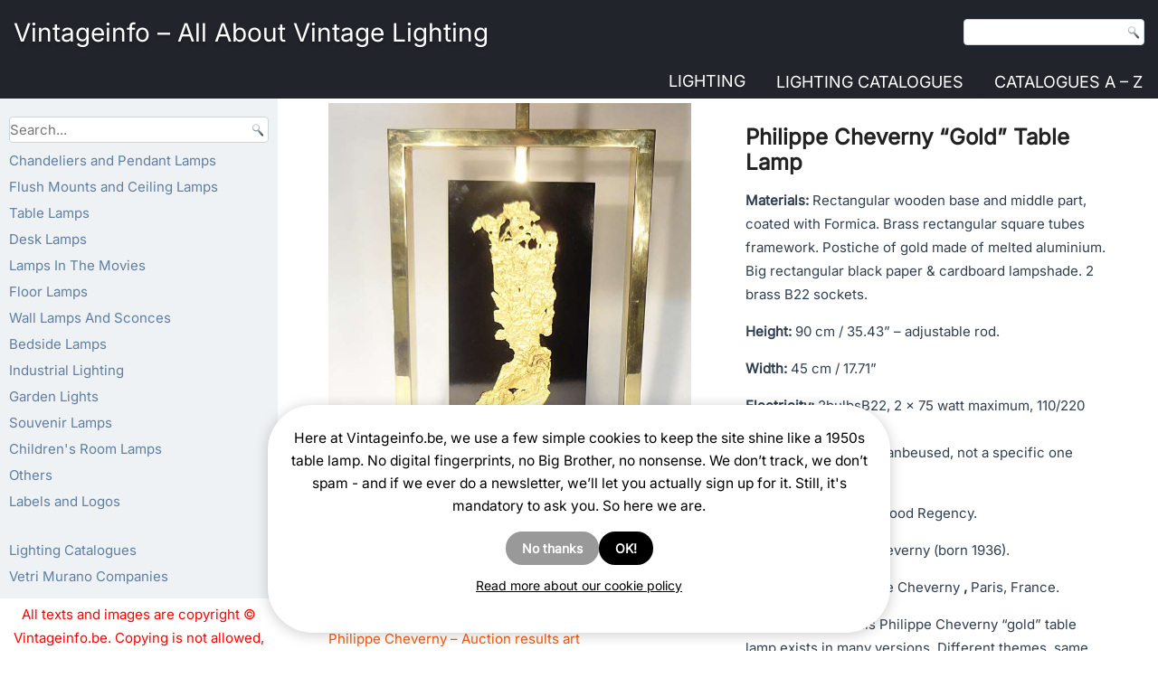

--- FILE ---
content_type: text/html; charset=UTF-8
request_url: https://vintageinfo.be/philippe-cheverny-gold-table-lamp/
body_size: 29895
content:
<!DOCTYPE html><script>
(function(w){
  // ---- wp namespace stubs (voorkomt "wp is not defined") ----
  if (!w.wp) w.wp = {};
  if (!w.wp.i18n) {
    w.wp.i18n = {
      __:  function(s){ return s; },
      _x:  function(s){ return s; },
      _n:  function(s){ return s; },
      _nx: function(s){ return s; }
    };
  }
  if (!w.wp.element) w.wp.element = {};
  if (!w.wp.blocks)  w.wp.blocks  = {};

  // ---- jQuery .load(fn) legacy shim ----
  function patchJqLoad(){
    var $ = w.jQuery;
    if (!$ || !$.fn || !$.fn.load || $.__viLoadPatched) return !!($ && $.fn && $.fn.load && $.__viLoadPatched);
    var oldLoad = $.fn.load;
    $.fn.load = function(arg){
      if (typeof arg === 'function' && arguments.length === 1) {
        w.jQuery(w).on('load', arg);
        return this;
      }
      return oldLoad.apply(this, arguments);
    };
    $.__viLoadPatched = true;
    return true;
  }
  if (!patchJqLoad()){
    var tries = 0, iv = w.setInterval(function(){
      if (patchJqLoad() || ++tries > 40) { w.clearInterval(iv); }
    }, 100);
  }
})(window);
</script><html lang="en-US" prefix="og: https://ogp.me/ns#"><head><script>
  (function(w){
    if (!w.wp) w.wp = {};
    if (!w.wp.i18n) {
      w.wp.i18n = {
        __:  function(s){ return s; },
        _x:  function(s){ return s; },
        _n:  function(s){ return s; },
        _nx: function(s){ return s; },
        setLocaleData: function(){ return null; } // extra voor scripts die dit aanroepen
      };
    }
    if (!w.wp.element) w.wp.element = {};
    if (!w.wp.blocks)  w.wp.blocks  = {};
  })(window);
  </script><meta charset="UTF-8"/><link href="//vintageinfo.be/wp-content/uploads/omgf/omgf-stylesheet-59/omgf-stylesheet-59.css?ver=1751904547" rel="stylesheet"><meta name="viewport" content="width=device-width, initial-scale=1.0"><link rel="stylesheet" href="https://vintageinfo.be/wp-content/themes/Koendebruyn3/style.css" media="screen"/><link rel="pingback" href="https://vintageinfo.be/xmlrpc.php"/><script type="text/javascript">
/* <![CDATA[ */
window.koko_analytics = {"url":"https:\/\/vintageinfo.be\/wp-admin\/admin-ajax.php?action=koko_analytics_collect","site_url":"https:\/\/vintageinfo.be","post_id":2505,"path":"\/philippe-cheverny-gold-table-lamp\/","method":"cookie","use_cookie":true};
/* ]]> */
</script><script>
  (function(){
    var loaded=false;
    function loadGA(){
      if(loaded) return; loaded=true;
      var s=document.createElement('script');
      s.src='https://www.googletagmanager.com/gtag/js?id=G-YZBL6B2Y1M';
      s.async=true;
      document.head.appendChild(s);
      window.dataLayer = window.dataLayer || [];
      function gtag(){dataLayer.push(arguments);} window.gtag=gtag;
      gtag('js', new Date());
      gtag('config','G-YZBL6B2Y1M',{anonymize_ip:true});
    }
    ['scroll','click','keydown','touchstart'].forEach(function(e){
      window.addEventListener(e, loadGA, {once:true, passive:true});
    });
    setTimeout(loadGA, 8000);
  })();
  </script><title>Philippe Cheverny &quot;Gold&quot; Table Lamp | Vintageinfo - All About Vintage Lighting</title><meta name="description" content="Philippe Cheverny &quot;gold&quot; table lamp. Wood &amp; black Formica base. Square brass rods. Presenting an impression of stream-gold. Made in the 70s in France."/><meta name="robots" content="follow, index, max-snippet:-1, max-video-preview:-1, max-image-preview:large"/><link rel="canonical" href="https://vintageinfo.be/philippe-cheverny-gold-table-lamp/"/><meta property="og:locale" content="en_US"/><meta property="og:type" content="article"/><meta property="og:title" content="Philippe Cheverny &quot;Gold&quot; Table Lamp | Vintageinfo - All About Vintage Lighting"/><meta property="og:description" content="Philippe Cheverny &quot;gold&quot; table lamp. Wood &amp; black Formica base. Square brass rods. Presenting an impression of stream-gold. Made in the 70s in France."/><meta property="og:url" content="https://vintageinfo.be/philippe-cheverny-gold-table-lamp/"/><meta property="og:site_name" content="Vintageinfo - All About Vintage Lighting"/><meta property="article:tag" content="brass"/><meta property="article:tag" content="design"/><meta property="article:tag" content="vintage"/><meta property="article:tag" content="brass rods"/><meta property="article:tag" content="France"/><meta property="article:tag" content="Philippe Cheverny"/><meta property="article:tag" content="Gold"/><meta property="article:tag" content="rectangular lampshade"/><meta property="article:tag" content="1970s"/><meta property="article:tag" content="Black"/><meta property="article:tag" content="Hollywood Regency"/><meta property="article:tag" content="wood"/><meta property="article:tag" content="retro"/><meta property="article:tag" content="square"/><meta property="article:section" content="Table Lamps"/><meta property="og:updated_time" content="2025-12-02T07:08:32+00:00"/><meta property="og:image" content="https://vintageinfo.be/wp-content/uploads/2017/01/Maison-Jansen-Gold-Table-Lamp-8.jpg"/><meta property="og:image:secure_url" content="https://vintageinfo.be/wp-content/uploads/2017/01/Maison-Jansen-Gold-Table-Lamp-8.jpg"/><meta property="og:image:width" content="1160"/><meta property="og:image:height" content="1160"/><meta property="og:image:alt" content="Philippe Cheverny &quot;Gold&quot; Table Lamp"/><meta property="og:image:type" content="image/jpeg"/><meta property="article:published_time" content="2022-02-10T02:21:39+00:00"/><meta property="article:modified_time" content="2025-12-02T07:08:32+00:00"/><meta name="twitter:card" content="summary_large_image"/><meta name="twitter:title" content="Philippe Cheverny &quot;Gold&quot; Table Lamp | Vintageinfo - All About Vintage Lighting"/><meta name="twitter:description" content="Philippe Cheverny &quot;gold&quot; table lamp. Wood &amp; black Formica base. Square brass rods. Presenting an impression of stream-gold. Made in the 70s in France."/><meta name="twitter:image" content="https://vintageinfo.be/wp-content/uploads/2017/01/Maison-Jansen-Gold-Table-Lamp-8.jpg"/><meta name="twitter:label1" content="Written by"/><meta name="twitter:data1" content="Koen De Bruyn"/><meta name="twitter:label2" content="Time to read"/><meta name="twitter:data2" content="3 minutes"/><script type="application/ld+json" class="rank-math-schema">{"@context":"https://schema.org","@graph":[{"@type":"Organization","@id":"https://vintageinfo.be/#organization","name":"Vintageinfo","logo":{"@type":"ImageObject","@id":"https://vintageinfo.be/#logo","url":"https://vintageinfo.be/wp-content/uploads/2016/02/vintageinfo-1.jpg","contentUrl":"https://vintageinfo.be/wp-content/uploads/2016/02/vintageinfo-1.jpg","caption":"Vintageinfo - All About Vintage Lighting","inLanguage":"en-US","width":"1160","height":"1160"}},{"@type":"WebSite","@id":"https://vintageinfo.be/#website","url":"https://vintageinfo.be","name":"Vintageinfo - All About Vintage Lighting","publisher":{"@id":"https://vintageinfo.be/#organization"},"inLanguage":"en-US"},{"@type":"ImageObject","@id":"https://vintageinfo.be/wp-content/uploads/2017/01/Maison-Jansen-Gold-Table-Lamp-8.jpg","url":"https://vintageinfo.be/wp-content/uploads/2017/01/Maison-Jansen-Gold-Table-Lamp-8.jpg","width":"1160","height":"1160","inLanguage":"en-US"},{"@type":"BreadcrumbList","@id":"https://vintageinfo.be/philippe-cheverny-gold-table-lamp/#breadcrumb","itemListElement":[{"@type":"ListItem","position":"1","item":{"@id":"https://vintageinfo.be","name":"Vintageinfo"}},{"@type":"ListItem","position":"2","item":{"@id":"https://vintageinfo.be/tag/brass/","name":"brass"}},{"@type":"ListItem","position":"3","item":{"@id":"https://vintageinfo.be/philippe-cheverny-gold-table-lamp/","name":"Philippe Cheverny &#8220;Gold&#8221; Table Lamp"}}]},{"@type":"WebPage","@id":"https://vintageinfo.be/philippe-cheverny-gold-table-lamp/#webpage","url":"https://vintageinfo.be/philippe-cheverny-gold-table-lamp/","name":"Philippe Cheverny &quot;Gold&quot; Table Lamp | Vintageinfo - All About Vintage Lighting","datePublished":"2022-02-10T02:21:39+00:00","dateModified":"2025-12-02T07:08:32+00:00","isPartOf":{"@id":"https://vintageinfo.be/#website"},"primaryImageOfPage":{"@id":"https://vintageinfo.be/wp-content/uploads/2017/01/Maison-Jansen-Gold-Table-Lamp-8.jpg"},"inLanguage":"en-US","breadcrumb":{"@id":"https://vintageinfo.be/philippe-cheverny-gold-table-lamp/#breadcrumb"}},{"@type":"Person","@id":"https://vintageinfo.be/author/joskevermeulenxiv/","name":"Koen De Bruyn","url":"https://vintageinfo.be/author/joskevermeulenxiv/","image":{"@type":"ImageObject","@id":"https://secure.gravatar.com/avatar/e23b9297d15bdc3320307b2a2b63370874660c75eca1bee664ca61735053eed2?s=96&amp;d=mm&amp;r=g","url":"https://secure.gravatar.com/avatar/e23b9297d15bdc3320307b2a2b63370874660c75eca1bee664ca61735053eed2?s=96&amp;d=mm&amp;r=g","caption":"Koen De Bruyn","inLanguage":"en-US"},"worksFor":{"@id":"https://vintageinfo.be/#organization"}},{"@type":"Article","headline":"Philippe Cheverny &quot;Gold&quot; Table Lamp | Vintageinfo - All About Vintage Lighting","keywords":"Philippe Cheverny \"Gold\" Table Lamp","datePublished":"2022-02-10T02:21:39+00:00","dateModified":"2025-12-02T07:08:32+00:00","articleSection":"brass, vintage, France, Gold, 1970s, Black, Hollywood Regency, wood, retro, square, design, brass rods, Philippe Cheverny, rectangular lampshade","author":{"@id":"https://vintageinfo.be/author/joskevermeulenxiv/","name":"Koen De Bruyn"},"publisher":{"@id":"https://vintageinfo.be/#organization"},"description":"Philippe Cheverny &quot;gold&quot; table lamp. Wood &amp; black Formica base. Square brass rods. Presenting an impression of stream-gold. Made in the 70s in France.","name":"Philippe Cheverny &quot;Gold&quot; Table Lamp | Vintageinfo - All About Vintage Lighting","@id":"https://vintageinfo.be/philippe-cheverny-gold-table-lamp/#richSnippet","isPartOf":{"@id":"https://vintageinfo.be/philippe-cheverny-gold-table-lamp/#webpage"},"image":{"@id":"https://vintageinfo.be/wp-content/uploads/2017/01/Maison-Jansen-Gold-Table-Lamp-8.jpg"},"inLanguage":"en-US","mainEntityOfPage":{"@id":"https://vintageinfo.be/philippe-cheverny-gold-table-lamp/#webpage"}}]}</script><link rel="alternate" type="application/rss+xml" title="Vintageinfo - All About Vintage Lighting &raquo; Feed" href="https://vintageinfo.be/feed/"/><link rel="alternate" title="oEmbed (JSON)" type="application/json+oembed" href="https://vintageinfo.be/wp-json/oembed/1.0/embed?url=https%3A%2F%2Fvintageinfo.be%2Fphilippe-cheverny-gold-table-lamp%2F"/><link rel="alternate" title="oEmbed (XML)" type="text/xml+oembed" href="https://vintageinfo.be/wp-json/oembed/1.0/embed?url=https%3A%2F%2Fvintageinfo.be%2Fphilippe-cheverny-gold-table-lamp%2F&#038;format=xml"/><meta property="og:type" content="article"><meta property="og:site_name" content="Vintageinfo.be"><meta property="og:locale" content="en_US"><style id='wp-img-auto-sizes-contain-inline-css'>
img:is([sizes=auto i],[sizes^="auto," i]){contain-intrinsic-size:3000px 1500px}
/*# sourceURL=wp-img-auto-sizes-contain-inline-css */
</style><style id='wp-emoji-styles-inline-css'>

	img.wp-smiley, img.emoji {
		display: inline !important;
		border: none !important;
		box-shadow: none !important;
		height: 1em !important;
		width: 1em !important;
		margin: 0 0.07em !important;
		vertical-align: -0.1em !important;
		background: none !important;
		padding: 0 !important;
	}
/*# sourceURL=wp-emoji-styles-inline-css */
</style><style id='wp-block-library-inline-css'>
:root{--wp-block-synced-color:#7a00df;--wp-block-synced-color--rgb:122,0,223;--wp-bound-block-color:var(--wp-block-synced-color);--wp-editor-canvas-background:#ddd;--wp-admin-theme-color:#007cba;--wp-admin-theme-color--rgb:0,124,186;--wp-admin-theme-color-darker-10:#006ba1;--wp-admin-theme-color-darker-10--rgb:0,107,160.5;--wp-admin-theme-color-darker-20:#005a87;--wp-admin-theme-color-darker-20--rgb:0,90,135;--wp-admin-border-width-focus:2px}@media (min-resolution:192dpi){:root{--wp-admin-border-width-focus:1.5px}}.wp-element-button{cursor:pointer}:root .has-very-light-gray-background-color{background-color:#eee}:root .has-very-dark-gray-background-color{background-color:#313131}:root .has-very-light-gray-color{color:#eee}:root .has-very-dark-gray-color{color:#313131}:root .has-vivid-green-cyan-to-vivid-cyan-blue-gradient-background{background:linear-gradient(135deg,#00d084,#0693e3)}:root .has-purple-crush-gradient-background{background:linear-gradient(135deg,#34e2e4,#4721fb 50%,#ab1dfe)}:root .has-hazy-dawn-gradient-background{background:linear-gradient(135deg,#faaca8,#dad0ec)}:root .has-subdued-olive-gradient-background{background:linear-gradient(135deg,#fafae1,#67a671)}:root .has-atomic-cream-gradient-background{background:linear-gradient(135deg,#fdd79a,#004a59)}:root .has-nightshade-gradient-background{background:linear-gradient(135deg,#330968,#31cdcf)}:root .has-midnight-gradient-background{background:linear-gradient(135deg,#020381,#2874fc)}:root{--wp--preset--font-size--normal:16px;--wp--preset--font-size--huge:42px}.has-regular-font-size{font-size:1em}.has-larger-font-size{font-size:2.625em}.has-normal-font-size{font-size:var(--wp--preset--font-size--normal)}.has-huge-font-size{font-size:var(--wp--preset--font-size--huge)}.has-text-align-center{text-align:center}.has-text-align-left{text-align:left}.has-text-align-right{text-align:right}.has-fit-text{white-space:nowrap!important}#end-resizable-editor-section{display:none}.aligncenter{clear:both}.items-justified-left{justify-content:flex-start}.items-justified-center{justify-content:center}.items-justified-right{justify-content:flex-end}.items-justified-space-between{justify-content:space-between}.screen-reader-text{border:0;clip-path:inset(50%);height:1px;margin:-1px;overflow:hidden;padding:0;position:absolute;width:1px;word-wrap:normal!important}.screen-reader-text:focus{background-color:#ddd;clip-path:none;color:#444;display:block;font-size:1em;height:auto;left:5px;line-height:normal;padding:15px 23px 14px;text-decoration:none;top:5px;width:auto;z-index:100000}html :where(.has-border-color){border-style:solid}html :where([style*=border-top-color]){border-top-style:solid}html :where([style*=border-right-color]){border-right-style:solid}html :where([style*=border-bottom-color]){border-bottom-style:solid}html :where([style*=border-left-color]){border-left-style:solid}html :where([style*=border-width]){border-style:solid}html :where([style*=border-top-width]){border-top-style:solid}html :where([style*=border-right-width]){border-right-style:solid}html :where([style*=border-bottom-width]){border-bottom-style:solid}html :where([style*=border-left-width]){border-left-style:solid}html :where(img[class*=wp-image-]){height:auto;max-width:100%}:where(figure){margin:0 0 1em}html :where(.is-position-sticky){--wp-admin--admin-bar--position-offset:var(--wp-admin--admin-bar--height,0px)}@media screen and (max-width:600px){html :where(.is-position-sticky){--wp-admin--admin-bar--position-offset:0px}}

/*# sourceURL=wp-block-library-inline-css */
</style><style id='global-styles-inline-css'>
:root{--wp--preset--aspect-ratio--square: 1;--wp--preset--aspect-ratio--4-3: 4/3;--wp--preset--aspect-ratio--3-4: 3/4;--wp--preset--aspect-ratio--3-2: 3/2;--wp--preset--aspect-ratio--2-3: 2/3;--wp--preset--aspect-ratio--16-9: 16/9;--wp--preset--aspect-ratio--9-16: 9/16;--wp--preset--color--black: #000000;--wp--preset--color--cyan-bluish-gray: #abb8c3;--wp--preset--color--white: #ffffff;--wp--preset--color--pale-pink: #f78da7;--wp--preset--color--vivid-red: #cf2e2e;--wp--preset--color--luminous-vivid-orange: #ff6900;--wp--preset--color--luminous-vivid-amber: #fcb900;--wp--preset--color--light-green-cyan: #7bdcb5;--wp--preset--color--vivid-green-cyan: #00d084;--wp--preset--color--pale-cyan-blue: #8ed1fc;--wp--preset--color--vivid-cyan-blue: #0693e3;--wp--preset--color--vivid-purple: #9b51e0;--wp--preset--gradient--vivid-cyan-blue-to-vivid-purple: linear-gradient(135deg,rgb(6,147,227) 0%,rgb(155,81,224) 100%);--wp--preset--gradient--light-green-cyan-to-vivid-green-cyan: linear-gradient(135deg,rgb(122,220,180) 0%,rgb(0,208,130) 100%);--wp--preset--gradient--luminous-vivid-amber-to-luminous-vivid-orange: linear-gradient(135deg,rgb(252,185,0) 0%,rgb(255,105,0) 100%);--wp--preset--gradient--luminous-vivid-orange-to-vivid-red: linear-gradient(135deg,rgb(255,105,0) 0%,rgb(207,46,46) 100%);--wp--preset--gradient--very-light-gray-to-cyan-bluish-gray: linear-gradient(135deg,rgb(238,238,238) 0%,rgb(169,184,195) 100%);--wp--preset--gradient--cool-to-warm-spectrum: linear-gradient(135deg,rgb(74,234,220) 0%,rgb(151,120,209) 20%,rgb(207,42,186) 40%,rgb(238,44,130) 60%,rgb(251,105,98) 80%,rgb(254,248,76) 100%);--wp--preset--gradient--blush-light-purple: linear-gradient(135deg,rgb(255,206,236) 0%,rgb(152,150,240) 100%);--wp--preset--gradient--blush-bordeaux: linear-gradient(135deg,rgb(254,205,165) 0%,rgb(254,45,45) 50%,rgb(107,0,62) 100%);--wp--preset--gradient--luminous-dusk: linear-gradient(135deg,rgb(255,203,112) 0%,rgb(199,81,192) 50%,rgb(65,88,208) 100%);--wp--preset--gradient--pale-ocean: linear-gradient(135deg,rgb(255,245,203) 0%,rgb(182,227,212) 50%,rgb(51,167,181) 100%);--wp--preset--gradient--electric-grass: linear-gradient(135deg,rgb(202,248,128) 0%,rgb(113,206,126) 100%);--wp--preset--gradient--midnight: linear-gradient(135deg,rgb(2,3,129) 0%,rgb(40,116,252) 100%);--wp--preset--font-size--small: 13px;--wp--preset--font-size--medium: 20px;--wp--preset--font-size--large: 36px;--wp--preset--font-size--x-large: 42px;--wp--preset--spacing--20: 0.44rem;--wp--preset--spacing--30: 0.67rem;--wp--preset--spacing--40: 1rem;--wp--preset--spacing--50: 1.5rem;--wp--preset--spacing--60: 2.25rem;--wp--preset--spacing--70: 3.38rem;--wp--preset--spacing--80: 5.06rem;--wp--preset--shadow--natural: 6px 6px 9px rgba(0, 0, 0, 0.2);--wp--preset--shadow--deep: 12px 12px 50px rgba(0, 0, 0, 0.4);--wp--preset--shadow--sharp: 6px 6px 0px rgba(0, 0, 0, 0.2);--wp--preset--shadow--outlined: 6px 6px 0px -3px rgb(255, 255, 255), 6px 6px rgb(0, 0, 0);--wp--preset--shadow--crisp: 6px 6px 0px rgb(0, 0, 0);}:where(.is-layout-flex){gap: 0.5em;}:where(.is-layout-grid){gap: 0.5em;}body .is-layout-flex{display: flex;}.is-layout-flex{flex-wrap: wrap;align-items: center;}.is-layout-flex > :is(*, div){margin: 0;}body .is-layout-grid{display: grid;}.is-layout-grid > :is(*, div){margin: 0;}:where(.wp-block-columns.is-layout-flex){gap: 2em;}:where(.wp-block-columns.is-layout-grid){gap: 2em;}:where(.wp-block-post-template.is-layout-flex){gap: 1.25em;}:where(.wp-block-post-template.is-layout-grid){gap: 1.25em;}.has-black-color{color: var(--wp--preset--color--black) !important;}.has-cyan-bluish-gray-color{color: var(--wp--preset--color--cyan-bluish-gray) !important;}.has-white-color{color: var(--wp--preset--color--white) !important;}.has-pale-pink-color{color: var(--wp--preset--color--pale-pink) !important;}.has-vivid-red-color{color: var(--wp--preset--color--vivid-red) !important;}.has-luminous-vivid-orange-color{color: var(--wp--preset--color--luminous-vivid-orange) !important;}.has-luminous-vivid-amber-color{color: var(--wp--preset--color--luminous-vivid-amber) !important;}.has-light-green-cyan-color{color: var(--wp--preset--color--light-green-cyan) !important;}.has-vivid-green-cyan-color{color: var(--wp--preset--color--vivid-green-cyan) !important;}.has-pale-cyan-blue-color{color: var(--wp--preset--color--pale-cyan-blue) !important;}.has-vivid-cyan-blue-color{color: var(--wp--preset--color--vivid-cyan-blue) !important;}.has-vivid-purple-color{color: var(--wp--preset--color--vivid-purple) !important;}.has-black-background-color{background-color: var(--wp--preset--color--black) !important;}.has-cyan-bluish-gray-background-color{background-color: var(--wp--preset--color--cyan-bluish-gray) !important;}.has-white-background-color{background-color: var(--wp--preset--color--white) !important;}.has-pale-pink-background-color{background-color: var(--wp--preset--color--pale-pink) !important;}.has-vivid-red-background-color{background-color: var(--wp--preset--color--vivid-red) !important;}.has-luminous-vivid-orange-background-color{background-color: var(--wp--preset--color--luminous-vivid-orange) !important;}.has-luminous-vivid-amber-background-color{background-color: var(--wp--preset--color--luminous-vivid-amber) !important;}.has-light-green-cyan-background-color{background-color: var(--wp--preset--color--light-green-cyan) !important;}.has-vivid-green-cyan-background-color{background-color: var(--wp--preset--color--vivid-green-cyan) !important;}.has-pale-cyan-blue-background-color{background-color: var(--wp--preset--color--pale-cyan-blue) !important;}.has-vivid-cyan-blue-background-color{background-color: var(--wp--preset--color--vivid-cyan-blue) !important;}.has-vivid-purple-background-color{background-color: var(--wp--preset--color--vivid-purple) !important;}.has-black-border-color{border-color: var(--wp--preset--color--black) !important;}.has-cyan-bluish-gray-border-color{border-color: var(--wp--preset--color--cyan-bluish-gray) !important;}.has-white-border-color{border-color: var(--wp--preset--color--white) !important;}.has-pale-pink-border-color{border-color: var(--wp--preset--color--pale-pink) !important;}.has-vivid-red-border-color{border-color: var(--wp--preset--color--vivid-red) !important;}.has-luminous-vivid-orange-border-color{border-color: var(--wp--preset--color--luminous-vivid-orange) !important;}.has-luminous-vivid-amber-border-color{border-color: var(--wp--preset--color--luminous-vivid-amber) !important;}.has-light-green-cyan-border-color{border-color: var(--wp--preset--color--light-green-cyan) !important;}.has-vivid-green-cyan-border-color{border-color: var(--wp--preset--color--vivid-green-cyan) !important;}.has-pale-cyan-blue-border-color{border-color: var(--wp--preset--color--pale-cyan-blue) !important;}.has-vivid-cyan-blue-border-color{border-color: var(--wp--preset--color--vivid-cyan-blue) !important;}.has-vivid-purple-border-color{border-color: var(--wp--preset--color--vivid-purple) !important;}.has-vivid-cyan-blue-to-vivid-purple-gradient-background{background: var(--wp--preset--gradient--vivid-cyan-blue-to-vivid-purple) !important;}.has-light-green-cyan-to-vivid-green-cyan-gradient-background{background: var(--wp--preset--gradient--light-green-cyan-to-vivid-green-cyan) !important;}.has-luminous-vivid-amber-to-luminous-vivid-orange-gradient-background{background: var(--wp--preset--gradient--luminous-vivid-amber-to-luminous-vivid-orange) !important;}.has-luminous-vivid-orange-to-vivid-red-gradient-background{background: var(--wp--preset--gradient--luminous-vivid-orange-to-vivid-red) !important;}.has-very-light-gray-to-cyan-bluish-gray-gradient-background{background: var(--wp--preset--gradient--very-light-gray-to-cyan-bluish-gray) !important;}.has-cool-to-warm-spectrum-gradient-background{background: var(--wp--preset--gradient--cool-to-warm-spectrum) !important;}.has-blush-light-purple-gradient-background{background: var(--wp--preset--gradient--blush-light-purple) !important;}.has-blush-bordeaux-gradient-background{background: var(--wp--preset--gradient--blush-bordeaux) !important;}.has-luminous-dusk-gradient-background{background: var(--wp--preset--gradient--luminous-dusk) !important;}.has-pale-ocean-gradient-background{background: var(--wp--preset--gradient--pale-ocean) !important;}.has-electric-grass-gradient-background{background: var(--wp--preset--gradient--electric-grass) !important;}.has-midnight-gradient-background{background: var(--wp--preset--gradient--midnight) !important;}.has-small-font-size{font-size: var(--wp--preset--font-size--small) !important;}.has-medium-font-size{font-size: var(--wp--preset--font-size--medium) !important;}.has-large-font-size{font-size: var(--wp--preset--font-size--large) !important;}.has-x-large-font-size{font-size: var(--wp--preset--font-size--x-large) !important;}
/*# sourceURL=global-styles-inline-css */
</style><style id='classic-theme-styles-inline-css'>
/*! This file is auto-generated */
.wp-block-button__link{color:#fff;background-color:#32373c;border-radius:9999px;box-shadow:none;text-decoration:none;padding:calc(.667em + 2px) calc(1.333em + 2px);font-size:1.125em}.wp-block-file__button{background:#32373c;color:#fff;text-decoration:none}
/*# sourceURL=/wp-includes/css/classic-themes.min.css */
</style><link rel='stylesheet' id='all-css-8' href='https://vintageinfo.be/_static/??[base64]/PchOXuS5O56+ClSFvg==&minify=1' type='text/css' media='all'/><link rel='stylesheet' id='all-css-10' href='https://vintageinfo.be/_static/??/wp-content/themes/Koendebruyn3/style.responsive.css&minify=1' type='text/css' media='all'/><script defer="defer" type='text/javascript' src='https://vintageinfo.be/_static/??-eJylzEEOwiAQQNELSSeNLa6MB/AUtIwWMgzIDDF4+nbZvfv/H3yLWTMrsoJumFDgmZE9LrV1vkL8NKx9iHKBU1movQMLVCSn6E3JomJ0a2lhF0jAiaAKRIFXPZ4hBf7DIPfrhrLzh/FI9/E2T7OdrB3jDlmgRzg=&minify=1'></script><script defer="defer" type="text/javascript" src="https://vintageinfo.be/wp-content/plugins/pdf-light-viewer-pro/assets/bower_components/isotope/dist/isotope.pkgd.min.js?ver=1607613027" id="isotope.js-js"></script><script type="text/javascript" id="magazine./var/www/clients/client2/web2/web/wp-content/plugins/pdf-light-viewer-pro/pdf-light-viewer-pro.php-js-extra">
/* <![CDATA[ */
var PdfLightViewerPro = {"url":{"ajaxurl":"https://vintageinfo.be/wp-admin/admin-ajax.php"},"__":{"page":"Page"}};
//# sourceURL=magazine.%2Fvar%2Fwww%2Fclients%2Fclient2%2Fweb2%2Fweb%2Fwp-content%2Fplugins%2Fpdf-light-viewer-pro%2Fpdf-light-viewer-pro.php-js-extra
/* ]]> */
</script><script defer="defer" type='text/javascript' src='https://vintageinfo.be/_static/??-eJytkEtOAzEMhi9ExqCqalkgDsAGToA8E5PJKLHT2Gk1nJ5URQixo7D0p/9hG07FTcJGbFBSC5EVin9zKYbZ3DHSiaorVQBVyRRG6eB1klyEu6eLRXFUSc3ILS+N6trlke0ZA7lLIiyHMx+++LDoDfy12NZCOBP6ngY+qn0jY2OfaMiR/6UqVCxM6dLyOVwb3pfNGPA98lVv6PYJDZOEn26bKZPCkxB7GmtbeQM61VjsF8pK2o/WeDwv95gf7nbbze5+v7/dLh9Z9dKW&minify=1'></script><script></script><link rel="https://api.w.org/" href="https://vintageinfo.be/wp-json/"/><link rel="alternate" title="JSON" type="application/json" href="https://vintageinfo.be/wp-json/wp/v2/posts/2505"/><link rel="EditURI" type="application/rsd+xml" title="RSD" href="https://vintageinfo.be/xmlrpc.php?rsd"/><link rel='shortlink' href='https://vintageinfo.be/?p=2505'/><style type='text/css'>
				iframe.pvfw-pdf-viewer-frame{
					border: 0px;
				}
				@media screen and (max-width: 799px) {
					iframe.pvfw-pdf-viewer-frame{
						height: 400px;
					}
				}</style><style>
            #related_posts_thumbnails li {
                border-right: 1px solid #ffffff;
                background-color: #FFFFFF            }

            #related_posts_thumbnails li:hover {
                background-color: rgba(255,255,255,0.24);
            }

            .relpost_content {
                font-size: 13px;
                color: rgb(10,0,0);
            }

            .relpost-block-single {
                background-color: #FFFFFF;
                border-right: 1px solid #ffffff;
                border-left: 1px solid #ffffff;
                margin-right: -1px;
            }

            .relpost-block-single:hover {
                background-color: rgba(255,255,255,0.24);
            }
        </style><script type="text/javascript">
(function(url){
	if(/(?:Chrome\/26\.0\.1410\.63 Safari\/537\.31|WordfenceTestMonBot)/.test(navigator.userAgent)){ return; }
	var addEvent = function(evt, handler) {
		if (window.addEventListener) {
			document.addEventListener(evt, handler, false);
		} else if (window.attachEvent) {
			document.attachEvent('on' + evt, handler);
		}
	};
	var removeEvent = function(evt, handler) {
		if (window.removeEventListener) {
			document.removeEventListener(evt, handler, false);
		} else if (window.detachEvent) {
			document.detachEvent('on' + evt, handler);
		}
	};
	var evts = 'contextmenu dblclick drag dragend dragenter dragleave dragover dragstart drop keydown keypress keyup mousedown mousemove mouseout mouseover mouseup mousewheel scroll'.split(' ');
	var logHuman = function() {
		if (window.wfLogHumanRan) { return; }
		window.wfLogHumanRan = true;
		var wfscr = document.createElement('script');
		wfscr.type = 'text/javascript';
		wfscr.async = true;
		wfscr.src = url + '&r=' + Math.random();
		(document.getElementsByTagName('head')[0]||document.getElementsByTagName('body')[0]).appendChild(wfscr);
		for (var i = 0; i < evts.length; i++) {
			removeEvent(evts[i], logHuman);
		}
	};
	for (var i = 0; i < evts.length; i++) {
		addEvent(evts[i], logHuman);
	}
})('//vintageinfo.be/?wordfence_lh=1&hid=D6E60F81872C93AA23A1AD87F9870A61');
</script><style>
/* Core anti-CLS die niets stuk maakt */
img[width][height]{height:auto;display:block}

/* PHONE-ONLY (≤ 767.98px): Last Viewed + Related */
@media (max-width: 767.98px){

  /* Last Viewed */
  .koen-last-viewed-images{
    display:grid; grid-template-columns:repeat(2,1fr); gap:10px;
  }
  .koen-last-viewed-images .kli-item{position:relative;display:block;text-decoration:none}
  .koen-last-viewed-images .kli-box{display:block;width:100%;aspect-ratio:1/1;background:rgba(0,0,0,.04);border-radius:4px}
  .koen-last-viewed-images .kli-img{position:absolute;inset:0;width:100%;height:100%;object-fit:cover;border-radius:4px}

  /* Related */
  .vi-related-block .related-lamps-grid{
    display:grid; grid-template-columns:repeat(2,minmax(0,1fr)); gap:14px;
  }
  .vi-related-block .related-lamp-item .vi-related-img{
    width:100%; aspect-ratio:1/1; object-fit:cover; display:block; border-radius:6px;
  }
  .vi-related-block .related-lamp-title{margin-top:8px;font-size:.92rem;line-height:1.25}
}

/* Phones breed (480–767.98px): 3 kolommen Last Viewed */
@media (min-width:480px) and (max-width:767.98px){
  .koen-last-viewed-images{ grid-template-columns:repeat(3,1fr); }
}
</style><style>
/* CookieYes container(s) vast onderaan */
.cky-consent-container,
#cookieyes .cky-consent-container {
  position: fixed !important;
  left: 0; right: 0; bottom: 0;
  z-index: 99999;
  box-shadow: 0 -6px 18px rgba(0,0,0,.12);
}

/* klein netjes: voorkom “scrollbar jump” */
html { overflow-y: scroll; }

/* geen animaties forceren als user reduce motion wil */
@media (prefers-reduced-motion: reduce){
  .cky-consent-container { transition: none !important; }
}
</style><style>
/* PHONE-ONLY: PayPal Donations widget fix */
@media (max-width: 767.98px){

  /* hele widget gecentreerd */
  .widget_paypal_donations,
  .widget .paypal-donations {
    text-align: center;
    margin: 14px 0;
  }

  /* titel boven de knop */
  .widget_paypal_donations .widget-title,
  .widget .paypal-donations .widget-title {
    display: block;
    text-align: center;
    margin-bottom: 6px;
  }

  /* formulier centreren + vaste hoogte tegen CLS */
  .widget .paypal-donations form {
    display: inline-block;
    min-height: 112px; /* vaste hoogte tegen verschuiven */
  }

  /* knopafbeelding netjes schaalbaar */
  .widget .paypal-donations img,
  .widget .paypal-donations input[type="image"] {
    max-width: 100%;
    height: auto;
    display: inline-block;
    border: 0;
  }
}
</style><style>
/* CLS-veiligheid: als width/height op <img> staan, geen reflow */
img[width][height]{height:auto;display:block}

/* Last viewed thumbs: reserveer vierkante ruimte zodat niets verspringt */
.koen-last-viewed-images img{
  aspect-ratio:1/1;
  object-fit:cover;
  display:block;
}
</style><style>
@media (max-width: 900px){
  .art-header{
    position:relative !important;
    height:auto !important;
    min-height:74px !important;
    padding:8px 0 !important;
  }

  /* Geef de titelruimte letterlijk tussen links en hamburger */
  .art-header .art-headline{
    position:absolute !important;
    top:10px !important;
    left:16px !important;
    right:10px !important;   /* ruimte voor hamburger */
    margin:0 !important;
    width:auto !important;   /* voorkomt smalle auto-width */
  }

  .art-header .art-headline a{
    display:block !important;
    white-space:normal !important;
    line-height:1.15 !important;
    font-size:22px !important;     /* evt. 23–26 proberen */
  }

  /* Hamburger vast rechtsboven */
  nav.art-nav .mobHamburgan{
    position:absolute !important;
    top:2px !important;
    right:0px !important;
    margin:0 !important;
    z-index:5 !important;
  }
}
</style><script>
document.addEventListener('DOMContentLoaded', function(){
  // Zet de kop op 2 regels als er nog geen <br> in staat
  var a = document.querySelector('.art-header .art-headline a');
  if(!a) return;
  if(!a.innerHTML.includes('<br')){ var t=  a.textContent.trim(); var sep=  ' – '; // en-dash if(t.indexOf(sep)===  -1) sep=  ' - '; var parts=  t.split(sep); if(parts.length>= 2){
      a.innerHTML = '<span>'+parts[0].trim()+'</span><br><span>'+parts.slice(1).join(' '+sep+' ').trim()+'</span>';
    }
  }
});
</script><style>
    /* TNC Flipbook: altijd zichtbaar */
    .vi-desktop-viewer {
        display: block;
    }

    /* Oude PDF Light Viewer: standaard verbergen (desktop) */
    .vi-mobile-viewer {
        display: none;
    }

    @media (max-width: 767px) {
      /* Op mobiel: oude viewer ook tonen, onder TNC */
      .vi-mobile-viewer {
          display: block;
          margin-top: 15px; /* klein beetje ruimte onder TNC link */
      }
    }
    </style><link rel="shortcut icon" href="https://vintageinfo.be/wp-content/themes/Koendebruyn3/favicon.ico"/><link rel='header_link' href='https://vintageinfo.be'/><meta name="generator" content="Powered by WPBakery Page Builder - drag and drop page builder for WordPress."/><style>
/* Maak WPBakery video wrapper neutraal rond onze lite embeds */
.wpb_video_wrapper:has(.lite-yt){
  padding-top: 0 !important;
  height: auto !important;
}

.lite-yt{
  width:100% !important;
  max-width:100% !important;
  margin:0 !important;
  padding:0 !important;
  display:block !important;
  background:#000;
  overflow:hidden;
  /* Moderne browsers: */
  aspect-ratio: 16 / 9;
  /* Fallback als aspect-ratio genegeerd wordt: */
  height:auto;
}

.lite-yt-thumb{
  width:100% !important;
  height:100% !important;
  display:block !important;
  object-fit:cover;
  margin:0 !important;
  padding:0 !important;
  border:0 !important;
}

/* fallback voor oudere browsers: geef toch hoogte via padding-hack
   (maar zonder absolute positioning) */
@supports not (aspect-ratio: 16 / 9){
  .lite-yt{ position:relative; }
  .lite-yt::before{ content:""; display:block; padding-top:56.25%; }
  .lite-yt-thumb{
    position:absolute; left:0; top:0; right:0; bottom:0;
  }
}

/* Play button */
.lite-yt-play{
  position:absolute;
  left:50%;
  top:50%;
  transform:translate(-50%,-50%);
  width:72px;
  height:50px;
  background:rgba(0,0,0,.6);
  border-radius:14px;
  pointer-events:none;
}
.lite-yt-play:before{
  content:"";
  position:absolute;
  left:50%;
  top:50%;
  transform:translate(-35%,-50%);
  border-left:18px solid #fff;
  border-top:12px solid transparent;
  border-bottom:12px solid transparent;
}
</style><link rel="icon" href="https://vintageinfo.be/wp-content/uploads/2018/12/cropped-site-32x32.jpg" sizes="32x32"/><link rel="icon" href="https://vintageinfo.be/wp-content/uploads/2018/12/cropped-site-192x192.jpg" sizes="192x192"/><link rel="apple-touch-icon" href="https://vintageinfo.be/wp-content/uploads/2018/12/cropped-site-180x180.jpg"/><meta name="msapplication-TileImage" content="https://vintageinfo.be/wp-content/uploads/2018/12/cropped-site-270x270.jpg"/><style type="text/css" id="wp-custom-css">
			.art-blockcontent {
	text-align: center; 
}

.art-layout-cell.art-content {
	text-align: center; 
}

.related-lamps {
    margin-bottom: 40px !important; /* ruimte ONDER de hele blok */
}

.related-lamps-grid {
    display: flex;
    flex-wrap: wrap;
    gap: 30px;
    justify-content: center;
}

.related-lamp-item {
    width: 150px;
    text-align: center;
    font-size: 0.9em;
}

.related-lamp-item img {
    width: 100%;
    height: auto;
    border: none;
    border-radius: 0;
    transition: transform 0.2s ease;
    display: block;
    margin-bottom: 8px;
}

.related-lamp-item img:hover {
    transform: scale(1.05);
}

/* Links zwart, grijs, hover donkerder */
.related-lamp-item a {
    text-decoration: none !important;
    color: #000 !important;
}

.related-lamp-item a:visited {
    color: #666 !important;
}

.related-lamp-item a:hover {
    color: #333 !important;
}

.related-lamp-title {
    margin-top: 5px;
    font-size: 0.95em;
    line-height: 1.3em;
    font-weight: 500;
    color: #000;
}

.related-lamps h3 {
    font-size: 1.1em;
    margin-bottom: 20px;
    color: #000;
    text-align: center;
}
.koen-last-viewed-images {
    display: flex;
    flex-direction: column;
    gap: 10px;
}

.koen-last-viewed-images a {
    display: block;
    width: 100%;
}

.koen-last-viewed-images img {
    display: block;
    width: 100%;
    height: auto;
    border: 1px solid #ccc;
}

.koen-last-viewed-images img {
    width: 100%;
    aspect-ratio: 1 / 1;
    height: auto;
    object-fit: contain;
    display: block;
    border: 1px solid #ccc;
    background: #fff;
}
.koen-last-viewed-images {
    opacity: 0;
    transition: opacity 0.3s ease;
    min-height: 10px;
}

.koen-last-viewed-images.loaded {
    opacity: 1;
}

/* Grote schermen (desktop + je tv) – forceer nieuwe breedte */
@media (min-width: 1200px) {
  /* 1. Min-width van het oude thema uitschakelen */
  body {
    min-width: 0 !important;
  }

  /* 2. Breedte van de witte pagina zelf */
  .art-sheet {
    width: 100% !important;      /* vult het bruine vlak */
    max-width: 1400px;           /* maak hier 1400/1600 van naar smaak */
    margin: 0 auto !important;
  }

  /* 3. Headerbeeld netjes laten meeschalen */
  .art-header {
    background-position: center top !important;
    background-repeat: no-repeat !important;
    background-size: cover !important;  /* rekt het header.jpg mee */
  }

  /* 4. Ook de 'responsive' varianten niet laten terugkrimpen */
  .responsive body .art-sheet {
    width: 100% !important;
    max-width: 1500px;
    margin: 0 auto !important;
  }
}

/* Alleen gewone contentfoto's (WP-afbeeldingen), NIET Slider Pro */
/* Gewone contentfoto's laten meegroeien met de kolom,
   maar rekening houden met de 7px marges links/rechts */
.single .art-postcontent img[class*="wp-image-"],
.page  .art-postcontent img[class*="wp-image-"] {
  display: block;
  width: calc(100% - 8px) !important;  /* kolombreedte - (7px links + 7px rechts) */
  height: auto !important;
}

/* In de eerste rij van een lampenpost: geen extra bovenmarge op WPBakery-tekstblokken */
body.single-post .art-postcontent .vc_row:first-child .wpb_text_column {
  margin-top: 0 !important;
}
/* Alleen de linker kolom met Slider Pro 35px naar beneden */
body.single-post .art-postcontent .vc_row:first-child .wpb_text_column:has(.slider-pro) {
  margin-top: 30px !important;
}

		</style><style type="text/css">
.paypal-donations { text-align: center !important }
</style><style type="text/css" data-type="vc_shortcodes-custom-css">.vc_custom_1493459728289{margin-top: 15px !important;margin-left: 10px !important;}.vc_custom_1611396262030{margin-left: 10px !important;}.vc_custom_1484214464730{margin-left: -5px !important;}.vc_custom_1597677351409{margin-right: 10px !important;}.vc_custom_1555841199219{margin-left: -5px !important;}.vc_custom_1477637836869{margin-left: -20px !important;}.vc_custom_1477638251511{margin-left: -10px !important;}.vc_custom_1477638649714{margin-left: -25px !important;}.vc_custom_1549897361158{margin-left: -5px !important;}.vc_custom_1549897393671{margin-left: -5px !important;}.vc_custom_1549897415460{margin-left: -5px !important;}</style><noscript><style> .wpb_animate_when_almost_visible { opacity: 1; }</style></noscript><link rel='stylesheet' id='all-css-2' href='https://vintageinfo.be/_static/??/wp-content/plugins/sliderpro/public/assets/libs/fancybox/jquery.fancybox.min.css&minify=1' type='text/css' media='all'/></head><body class="wp-singular post-template-default single single-post postid-2505 single-format-standard wp-theme-Koendebruyn3 wpb-js-composer js-comp-ver-8.7.2 vc_non_responsive"><div id="art-main"><div class="art-sheet clearfix"><header class="art-header clickable"><div class="art-shapes"></div><h3 class="art-headline" data-left="1.12%"><a href="https://vintageinfo.be/">Vintageinfo &#8211; All About Vintage Lighting</a></h3><div class="art-textblock art-object227400126" data-left="97.5%"><form class="art-search" method="get" name="searchform" action="https://vintageinfo.be/"><input name="s" type="text" value=""/><input class="art-search-button" type="submit" value="Search"/></form></div><nav class="art-nav"><ul id="menu-top-menu" class="art-hmenu"><li id="menu-item-1409" class="menu-item menu-item-type-custom menu-item-object-custom menu-item-home menu-item-has-children menu-item-1409"><a href="https://vintageinfo.be/">Lighting</a><ul class="sub-menu"><li id="menu-item-123239" class="menu-item menu-item-type-taxonomy menu-item-object-category menu-item-123239"><a href="https://vintageinfo.be/category/chandeliers-and-pendant-lamps/">Chandeliers and Pendant Lamps</a></li><li id="menu-item-123240" class="menu-item menu-item-type-taxonomy menu-item-object-category menu-item-123240"><a href="https://vintageinfo.be/category/flush-mounts-and-ceiling-lamps/">Flush Mounts and Ceiling Lamps</a></li><li id="menu-item-123241" class="menu-item menu-item-type-taxonomy menu-item-object-category current-post-ancestor current-menu-parent current-post-parent menu-item-123241"><a href="https://vintageinfo.be/category/table-lamps/">Table Lamps</a></li><li id="menu-item-123242" class="menu-item menu-item-type-taxonomy menu-item-object-category menu-item-123242"><a href="https://vintageinfo.be/category/desk-lamps/">Desk Lamps</a></li><li id="menu-item-123243" class="menu-item menu-item-type-taxonomy menu-item-object-category current-post-ancestor current-menu-parent current-post-parent menu-item-123243"><a href="https://vintageinfo.be/category/lamps-in-the-movies/">Lamps In The Movies</a></li><li id="menu-item-123244" class="menu-item menu-item-type-taxonomy menu-item-object-category menu-item-123244"><a href="https://vintageinfo.be/category/floor-lamps/">Floor Lamps</a></li><li id="menu-item-123245" class="menu-item menu-item-type-taxonomy menu-item-object-category menu-item-123245"><a href="https://vintageinfo.be/category/wall-lamps-and-sconces/">Wall Lamps And Sconces</a></li><li id="menu-item-123246" class="menu-item menu-item-type-taxonomy menu-item-object-category menu-item-123246"><a href="https://vintageinfo.be/category/bedside-lamps/">Bedside Lamps</a></li><li id="menu-item-123247" class="menu-item menu-item-type-taxonomy menu-item-object-category menu-item-123247"><a href="https://vintageinfo.be/category/industrial-lighting/">Industrial Lighting</a></li><li id="menu-item-123248" class="menu-item menu-item-type-taxonomy menu-item-object-category menu-item-123248"><a href="https://vintageinfo.be/category/garden-lights/">Garden Lights</a></li><li id="menu-item-68951" class="menu-item menu-item-type-taxonomy menu-item-object-category menu-item-68951"><a href="https://vintageinfo.be/category/souvenir-lamps/">Souvenir Lamps</a></li><li id="menu-item-68952" class="menu-item menu-item-type-taxonomy menu-item-object-category menu-item-68952"><a href="https://vintageinfo.be/category/childrens-room-lamps/">Children&#8217;s Room Lamps</a></li><li id="menu-item-123251" class="menu-item menu-item-type-taxonomy menu-item-object-category menu-item-123251"><a href="https://vintageinfo.be/category/others/">Others</a></li><li id="menu-item-123254" class="menu-item menu-item-type-taxonomy menu-item-object-category menu-item-123254"><a href="https://vintageinfo.be/category/labels-and-logos/">Labels and Logos</a></li><li id="menu-item-125696" class="menu-item menu-item-type-post_type menu-item-object-page menu-item-125696"><a href="https://vintageinfo.be/list-of-murano-companies-labels/">Vetri Murano Companies</a></li></ul></li><li id="menu-item-6715" class="menu-item menu-item-type-custom menu-item-object-custom menu-item-has-children menu-item-6715"><a href="https://vintageinfo.be/category/lighting-catalogues/">Lighting Catalogues</a><ul class="sub-menu"><li id="menu-item-73238" class="menu-item menu-item-type-custom menu-item-object-custom menu-item-73238"><a href="https://vintageinfo.be/artemide-catalogue-1973-page-1/">Artemide 1973 Catalogue</a></li><li id="menu-item-73239" class="menu-item menu-item-type-custom menu-item-object-custom menu-item-73239"><a href="https://vintageinfo.be/artemide-catalogue-1976/">Artemide 1976 Catalogue</a></li><li id="menu-item-73241" class="menu-item menu-item-type-custom menu-item-object-custom menu-item-73241"><a href="https://vintageinfo.be/artemide-catalogue-1976-studio-a/">Artemide 1976 studioA Catalogue</a></li><li id="menu-item-73240" class="menu-item menu-item-type-custom menu-item-object-custom menu-item-73240"><a href="https://vintageinfo.be/artemide-catalogue-1992/">Artemide 1992 Catalogue</a></li><li id="menu-item-73231" class="menu-item menu-item-type-post_type menu-item-object-page menu-item-73231"><a href="https://vintageinfo.be/atelje-lyktan-1934-2000-catalogue/">Atelje Lyktan 1934 – 2000 Lighting Catalogue</a></li><li id="menu-item-72502" class="menu-item menu-item-type-post_type menu-item-object-page menu-item-72502"><a href="https://vintageinfo.be/barovier-toso-trappola-lamp-brochure/">Barovier &#038; Toso Trappola Lamp Brochure 1976</a></li><li id="menu-item-72422" class="menu-item menu-item-type-post_type menu-item-object-page menu-item-72422"><a href="https://vintageinfo.be/candle-1960s-novita-lighting-catalogue/">Candle 1960s Lighting Catalogue</a></li><li id="menu-item-73585" class="menu-item menu-item-type-post_type menu-item-object-page menu-item-73585"><a href="https://vintageinfo.be/candle-1970s-novita-lighting-catalogue/">Candle 1970s Novita Lighting Catalogue</a></li><li id="menu-item-67328" class="menu-item menu-item-type-post_type menu-item-object-page menu-item-67328"><a href="https://vintageinfo.be/candle-1970s-fluorescence-lighting-catalogue/">Candle 1970s Fluorescence Lighting Catalogue</a></li><li id="menu-item-33679" class="menu-item menu-item-type-post_type menu-item-object-page menu-item-33679"><a href="https://vintageinfo.be/fontana-arte-candle-1957-2000/">Fontana Arte – Candle – 1957 – 2000</a></li><li id="menu-item-55186" class="menu-item menu-item-type-post_type menu-item-object-page menu-item-55186"><a href="https://vintageinfo.be/catalogues/flos-catalogue-1980-page-1/">FLOS Catalogue 1980</a></li><li id="menu-item-72589" class="menu-item menu-item-type-post_type menu-item-object-page menu-item-72589"><a href="https://vintageinfo.be/greco-illuminazione-1965-catalogue/">Greco Illuminazione 1965 Catalogue</a></li><li id="menu-item-30301" class="menu-item menu-item-type-post_type menu-item-object-page menu-item-30301"><a href="https://vintageinfo.be/catalogues/hala-light-catalogue-1959/">Hala Lamp Catalogue 1959</a></li><li id="menu-item-34921" class="menu-item menu-item-type-post_type menu-item-object-page menu-item-34921"><a href="https://vintageinfo.be/catalogues/hala-light-catalogue-1967/">Hala Lamp Catalogue 1967</a></li><li id="menu-item-67196" class="menu-item menu-item-type-post_type menu-item-object-page menu-item-67196"><a href="https://vintageinfo.be/hans-agne-jakobsson-corner-brochures/">Hans-Agne Jakobsson Corner Brochures</a></li><li id="menu-item-73223" class="menu-item menu-item-type-custom menu-item-object-custom menu-item-73223"><a href="https://vintageinfo.be/?s=Idman%20Lighting%20Catalogue">Idman Lighting Catalogues (10)</a></li><li id="menu-item-72423" class="menu-item menu-item-type-post_type menu-item-object-page menu-item-72423"><a href="https://vintageinfo.be/imperial-lighting-emerson-electric-1965-catalogue/">Imperial Lighting &#8211; 1965 Catalogue</a></li><li id="menu-item-21507" class="menu-item menu-item-type-post_type menu-item-object-page menu-item-21507"><a href="https://vintageinfo.be/j-t-kalmar-kg-franken-kg-catalogue-1972/">Kalmar Franken Catalogue 1972</a></li><li id="menu-item-55570" class="menu-item menu-item-type-post_type menu-item-object-page menu-item-55570"><a href="https://vintageinfo.be/kalmar-franken-kg-catalogue-1974/">Kalmar Franken Catalogue 1974</a></li><li id="menu-item-73164" class="menu-item menu-item-type-post_type menu-item-object-page menu-item-73164"><a href="https://vintageinfo.be/lilux-1965-lighting-catalogue/">Lilux 1965 Lighting Catalogue</a></li><li id="menu-item-73234" class="menu-item menu-item-type-custom menu-item-object-custom menu-item-73234"><a href="https://vintageinfo.be/?s=Orno%20Catalogue">Orno Lighting Catalogues (3)</a></li><li id="menu-item-72424" class="menu-item menu-item-type-post_type menu-item-object-page menu-item-72424"><a href="https://vintageinfo.be/quattrifolio-design-catalogue-1973/">Quattrifolio Design Catalogue 1973</a></li><li id="menu-item-73242" class="menu-item menu-item-type-post_type menu-item-object-page menu-item-73242"><a href="https://vintageinfo.be/raak-additional-catalogue-4-1958/">Raak Additional Catalogue 4 – 1958</a></li><li id="menu-item-73243" class="menu-item menu-item-type-post_type menu-item-object-page menu-item-73243"><a href="https://vintageinfo.be/raak-catalogus-5-designers/">Raak Catalogue 5 – 1962</a></li><li id="menu-item-73244" class="menu-item menu-item-type-post_type menu-item-object-page menu-item-73244"><a href="https://vintageinfo.be/raak-amsterdam-light-catalogue-8-1968-page-1/">Raak Catalogue 8 – 1968</a></li><li id="menu-item-73245" class="menu-item menu-item-type-post_type menu-item-object-page menu-item-73245"><a href="https://vintageinfo.be/raak-catalogue-9/">Raak Catalogue 9 – 1972</a></li><li id="menu-item-73246" class="menu-item menu-item-type-post_type menu-item-object-page menu-item-73246"><a href="https://vintageinfo.be/raak-catalogue-11-1978-page-1/">Raak Catalogue 11 – 1978</a></li><li id="menu-item-28145" class="menu-item menu-item-type-post_type menu-item-object-page menu-item-28145"><a href="https://vintageinfo.be/stilnovo-brochure-28-1972/">Stilnovo Lighting Brochure 28 – 1972</a></li><li id="menu-item-73236" class="menu-item menu-item-type-custom menu-item-object-custom menu-item-73236"><a href="https://vintageinfo.be/?s=Stockmann%20Orno%20Catalogue">Stockmann Orno Catalogues (5)</a></li><li id="menu-item-73275" class="menu-item menu-item-type-custom menu-item-object-custom menu-item-73275"><a href="https://vintageinfo.be/?s=Taito%20Lighting%20Catalogue">Taito Lighting Catalogues (5)</a></li></ul></li><li id="menu-item-28482" class="menu-item menu-item-type-post_type menu-item-object-page menu-item-28482"><a href="https://vintageinfo.be/catalogues/">Catalogues A &#8211; Z</a></li></ul><a href="#" class="art-menu-btn mobHamburgan"><span></span><span></span><span></span></a></nav></header><div class="art-layout-wrapper"><div class="art-content-layout"><div class="art-content-layout-row"><div class="art-layout-cell art-sidebar1"><ul id="categories-2"><li class="categories">Categories<ul><li class="cat-item cat-item-179"><a href="https://vintageinfo.be/category/chandeliers-and-pendant-lamps/">Chandeliers and Pendant Lamps</a></li><li class="cat-item cat-item-9"><a href="https://vintageinfo.be/category/flush-mounts-and-ceiling-lamps/">Flush Mounts and Ceiling Lamps</a></li><li class="cat-item cat-item-1"><a href="https://vintageinfo.be/category/table-lamps/">Table Lamps</a></li><li class="cat-item cat-item-7"><a href="https://vintageinfo.be/category/desk-lamps/">Desk Lamps</a></li><li class="cat-item cat-item-3815"><a href="https://vintageinfo.be/category/lamps-in-the-movies/">Lamps In The Movies</a></li><li class="cat-item cat-item-181"><a href="https://vintageinfo.be/category/floor-lamps/">Floor Lamps</a></li><li class="cat-item cat-item-180"><a href="https://vintageinfo.be/category/wall-lamps-and-sconces/">Wall Lamps And Sconces</a></li><li class="cat-item cat-item-398"><a href="https://vintageinfo.be/category/bedside-lamps/">Bedside Lamps</a></li><li class="cat-item cat-item-183"><a href="https://vintageinfo.be/category/industrial-lighting/">Industrial Lighting</a></li><li class="cat-item cat-item-182"><a href="https://vintageinfo.be/category/garden-lights/">Garden Lights</a></li><li class="cat-item cat-item-546"><a href="https://vintageinfo.be/category/souvenir-lamps/">Souvenir Lamps</a></li><li class="cat-item cat-item-548"><a href="https://vintageinfo.be/category/childrens-room-lamps/">Children&#039;s Room Lamps</a></li><li class="cat-item cat-item-547"><a href="https://vintageinfo.be/category/others/">Others</a></li><li class="cat-item cat-item-6633"><a href="https://vintageinfo.be/category/labels-and-logos/">Labels and Logos</a></li></ul></li><li class="categories">Categories<ul><li class="cat-item cat-item-316"><a href="https://vintageinfo.be/category/lighting-catalogues/">Lighting Catalogues</a></li></ul></li></ul><div id="custom_html-15" class="art-block widget_text widget widget_custom_html  clearfix"><div class="art-blockcontent"><div class="textwidget custom-html-widget"><span style="color: #ff0000;">All texts and images are copyright © Vintageinfo.be.
Copying is not allowed, including for webshops or commercial use.
	<br>
All Rights Reserved. Please share by linking, not copying. Thank you!
</span></div></div></div><div id="paypal_donations-2" class="art-block widget widget_paypal_donations  clearfix"><div class="art-blockheader"><h3 class="t">PayPal</h3></div><div class="art-blockcontent"><form action="https://www.paypal.com/cgi-bin/webscr" method="post" target="_blank"><div class="paypal-donations"><input type="hidden" name="cmd" value="_donations"/><input type="hidden" name="bn" value="TipsandTricks_SP"/><input type="hidden" name="business" value="Paypal@Vintageinfo.be"/><input type="hidden" name="return" value="https://vintageinfo.be/thanks-for-your-support/"/><input type="hidden" name="rm" value="0"/><input type="hidden" name="currency_code" value="EUR"/><input type="image" style="cursor: pointer;" src="https://www.paypalobjects.com/en_US/i/btn/btn_donateCC_LG.gif" name="submit" alt="PayPal - The safer, easier way to pay online."/><img alt="" src="https://www.paypalobjects.com/en_US/i/scr/pixel.gif" width="1" height="1"/></div></form></div></div><div id="text-3" class="art-block widget widget_text  clearfix"><div class="art-blockheader"><h3 class="t">Last 5 Viewed</h3></div><div class="art-blockcontent"><div class="textwidget"><div class="koen-last-viewed-images"><a class="kli-item" href="https://vintageinfo.be/philippe-cheverny-gold-table-lamp/"><span class="kli-box" aria-hidden="true"></span><img width="495" height="495" src="https://vintageinfo.be/wp-content/uploads/2017/01/Maison-Jansen-Gold-Table-Lamp-8-495x495.jpg" class="kli-img wp-post-image" alt="Maison Jansen Gold Table Lamp 8" loading="lazy" decoding="async" fetchpriority="low" srcset="https://vintageinfo.be/wp-content/uploads/2017/01/Maison-Jansen-Gold-Table-Lamp-8-495x495.jpg 495w, https://vintageinfo.be/wp-content/uploads/2017/01/Maison-Jansen-Gold-Table-Lamp-8-240x240.jpg 240w, https://vintageinfo.be/wp-content/uploads/2017/01/Maison-Jansen-Gold-Table-Lamp-8-1024x1024.jpg 1024w, https://vintageinfo.be/wp-content/uploads/2017/01/Maison-Jansen-Gold-Table-Lamp-8-160x160.jpg 160w, https://vintageinfo.be/wp-content/uploads/2017/01/Maison-Jansen-Gold-Table-Lamp-8-285x285.jpg 285w, https://vintageinfo.be/wp-content/uploads/2017/01/Maison-Jansen-Gold-Table-Lamp-8-150x150.jpg 150w, https://vintageinfo.be/wp-content/uploads/2017/01/Maison-Jansen-Gold-Table-Lamp-8-96x96.jpg 96w, https://vintageinfo.be/wp-content/uploads/2017/01/Maison-Jansen-Gold-Table-Lamp-8-800x800.jpg 800w, https://vintageinfo.be/wp-content/uploads/2017/01/Maison-Jansen-Gold-Table-Lamp-8.jpg 1160w" sizes="auto, (max-width: 495px) 100vw, 495px"></a></div></div></div></div></div><div class="art-layout-cell art-content"><article id="post-2505" class="art-post art-article  post-2505 post type-post status-publish format-standard has-post-thumbnail hentry category-table-lamps category-lamps-in-the-movies tag-brass tag-design tag-vintage tag-brass-rods tag-france tag-philippe-cheverny tag-gold tag-rectangular-lampshade tag-1970s tag-black tag-hollywood-regency tag-wood tag-retro tag-square"><div class="art-postcontent clearfix"><div class="wpb-content-wrapper"><div class="vc_row wpb_row vc_row-fluid"><div class="wpb_column vc_column_container vc_col-sm-6"><div class="vc_column-inner"><div class="wpb_wrapper"><div class="wpb_text_column wpb_content_element vc_custom_1493459728289"><div class="wpb_wrapper"><div id="slider-pro-55" class="slider-pro sp-no-js" style="width: 580px; height: 600px;"><div class="sp-slides"><div class="sp-slide"><a class="" href="https://vintageinfo.be/wp-content/uploads/2018/07/Philippe-Cheverny-Gold-Table-Lamp-1.jpg" target="_self"><img fetchpriority="high" decoding="async" class="sp-image" fetchpriority="high" loading="eager" src="https://vintageinfo.be/wp-content/uploads/2018/07/Philippe-Cheverny-Gold-Table-Lamp-1.jpg" alt="Philippe Cheverny &quot;Gold&quot; Table Lamp in black wood and square brass rods with postiche stream gold " title="Philippe Cheverny &quot;Gold&quot; Table Lamp - 1970s, France" width="659" height="1160"/></a><img decoding="async" class="sp-thumbnail" src="https://vintageinfo.be/wp-content/uploads/2018/07/Philippe-Cheverny-Gold-Table-Lamp-1-341x600.jpg" alt="Philippe Cheverny Gold Table Lamp 1"></div><div class="sp-slide"><a class="" href="https://vintageinfo.be/wp-content/uploads/2018/07/Philippe-Cheverny-Gold-Table-Lamp-2.jpg" target="_self"><img decoding="async" class="sp-image" src="https://vintageinfo.be/wp-content/uploads/2018/07/Philippe-Cheverny-Gold-Table-Lamp-2.jpg" alt="Philippe Cheverny &quot;Gold&quot; Table Lamp in black wood and square brass rods with postiche stream gold " title="Philippe Cheverny &quot;Gold&quot; Table Lamp - 1970s, France" width="653" height="1160"/></a><img decoding="async" class="sp-thumbnail" src="https://vintageinfo.be/wp-content/uploads/2018/07/Philippe-Cheverny-Gold-Table-Lamp-2-338x600.jpg" alt="Philippe Cheverny Gold Table Lamp 2"></div><div class="sp-slide"><a class="" href="https://vintageinfo.be/wp-content/uploads/2018/07/Philippe-Cheverny-Gold-Table-Lamp-3.jpg" target="_self"><img decoding="async" class="sp-image" src="https://vintageinfo.be/wp-content/uploads/2018/07/Philippe-Cheverny-Gold-Table-Lamp-3.jpg" alt="Philippe Cheverny &quot;Gold&quot; Table Lamp in black wood and square brass rods with postiche stream gold " title="Philippe Cheverny &quot;Gold&quot; Table Lamp - 1970s, France" width="653" height="1160"/></a><img decoding="async" class="sp-thumbnail" src="https://vintageinfo.be/wp-content/uploads/2018/07/Philippe-Cheverny-Gold-Table-Lamp-3-338x600.jpg" alt="Philippe Cheverny Gold Table Lamp 3"></div><div class="sp-slide"><a class="" href="https://vintageinfo.be/wp-content/uploads/2018/07/Philippe-Cheverny-Gold-Table-Lamp-4.jpg" target="_self"><img loading="lazy" decoding="async" class="sp-image" src="https://vintageinfo.be/wp-content/uploads/2018/07/Philippe-Cheverny-Gold-Table-Lamp-4.jpg" alt="Philippe Cheverny &quot;Gold&quot; Table Lamp in black wood and square brass rods with postiche stream gold " title="Philippe Cheverny &quot;Gold&quot; Table Lamp - 1970s, France" width="653" height="1160"/></a><img decoding="async" class="sp-thumbnail" src="https://vintageinfo.be/wp-content/uploads/2018/07/Philippe-Cheverny-Gold-Table-Lamp-4-338x600.jpg" alt="Philippe Cheverny Gold Table Lamp 4"></div><div class="sp-slide"><a class="" href="https://vintageinfo.be/wp-content/uploads/2018/07/Philippe-Cheverny-Gold-Table-Lamp-5.jpg" target="_self"><img loading="lazy" decoding="async" class="sp-image" src="https://vintageinfo.be/wp-content/uploads/2018/07/Philippe-Cheverny-Gold-Table-Lamp-5.jpg" alt="Philippe Cheverny &quot;Gold&quot; Table Lamp in black wood and square brass rods with postiche stream gold " title="Philippe Cheverny &quot;Gold&quot; Table Lamp - 1970s, France" width="652" height="1160"/></a><img decoding="async" class="sp-thumbnail" src="https://vintageinfo.be/wp-content/uploads/2018/07/Philippe-Cheverny-Gold-Table-Lamp-5-337x600.jpg" alt="Philippe Cheverny Gold Table Lamp 5"></div><div class="sp-slide"><a class="" href="https://vintageinfo.be/wp-content/uploads/2018/07/Philippe-Cheverny-Gold-Table-Lamp-6.jpg" target="_self"><img loading="lazy" decoding="async" class="sp-image" src="https://vintageinfo.be/wp-content/uploads/2018/07/Philippe-Cheverny-Gold-Table-Lamp-6.jpg" alt="Philippe Cheverny &quot;Gold&quot; Table Lamp in black wood and square brass rods with postiche stream gold " title="Philippe Cheverny &quot;Gold&quot; Table Lamp - 1970s, France" width="944" height="1160"/></a><img decoding="async" class="sp-thumbnail" src="https://vintageinfo.be/wp-content/uploads/2018/07/Philippe-Cheverny-Gold-Table-Lamp-6-488x600.jpg" alt="Philippe Cheverny Gold Table Lamp 6"></div><div class="sp-slide"><a class="" href="https://vintageinfo.be/wp-content/uploads/2018/07/Philippe-Cheverny-Gold-Table-Lamp-7.jpg" target="_self"><img loading="lazy" decoding="async" class="sp-image" src="https://vintageinfo.be/wp-content/uploads/2018/07/Philippe-Cheverny-Gold-Table-Lamp-7.jpg" alt="Philippe Cheverny &quot;Gold&quot; Table Lamp in black wood and square brass rods with postiche stream gold " title="Philippe Cheverny &quot;Gold&quot; Table Lamp - 1970s, France" width="671" height="1160"/></a><img decoding="async" class="sp-thumbnail" src="https://vintageinfo.be/wp-content/uploads/2018/07/Philippe-Cheverny-Gold-Table-Lamp-7-347x600.jpg" alt="Philippe Cheverny Gold Table Lamp 7"></div></div></div></div></div><div class="wpb_text_column wpb_content_element vc_custom_1611396262030 link-form"><div class="wpb_wrapper"><h2 class="h6-fake"><span style="color: #000000;"><strong>Links</strong> (external links open in a new window)</span></h2><p><a href="http://www.arcadja.com/auctions/fr/cheverny_philippe/artiste/411108/" target="_blank" rel="noopener noreferrer">Philippe Cheverny &#8211; Auction results art</a></p><p><a href="https://www.google.com/search?newwindow=1&amp;client=firefox-b&amp;biw=1744&amp;bih=859&amp;tbm=isch&amp;sa=1&amp;ei=5yxPW-CLG8fWwAKTr7vwDQ&amp;q=%22Philippe+Cheverny%22+&amp;oq=%22Philippe+Cheverny%22+&amp;gs_l=img.3..0i30k1l2.320677.320677.0.320887.1.1.0.0.0.0.122.122.0j1.1.0....0...1c..64.img..0.1.121....0.asIUxZ1ivKg" target="_blank" rel="noopener noreferrer">Philippe Cheverny &#8211; Google images</a></p><p><a href="https://en.wikipedia.org/wiki/Formica_(plastic)" target="_blank" rel="noopener noreferrer">Formica &#8211; Wikipedia</a></p><p><a href="http://www.charles.fr/" target="_blank" rel="noopener noreferrer">Maison Charles website</a></p><p><a href="http://maisonjansen.wixsite.com/maisonjansen" target="_blank" rel="noopener noreferrer">Website Maison Jansen</a></p><p><a href="https://www.facebook.com/Maison-Jansen-420791244712889/" target="_blank" rel="noopener noreferrer">Facebook Maison Jansen</a></p><p><a href="https://web.archive.org/web/20220924213821/http://www.claudevictorart.com/" target="_blank" rel="noopener">Claude Victor Art Studio</a></p><p><a href="https://web.archive.org/web/20220705063912/https://www.claudevictorart.com/about.htm" target="_blank" rel="noopener noreferrer">Biography of Claude Victor</a></p><p><a href="https://www.google.com/search?newwindow=1&amp;client=firefox-b&amp;biw=1745&amp;bih=858&amp;tbm=isch&amp;sa=1&amp;ei=RtHmWrn6GcnJwAKS8qXoDw&amp;q=victor+boeltz+lamp&amp;oq=victor+boeltz+lamp&amp;gs_l=psy-ab.3...0.0.0.243373.0.0.0.0.0.0.0.0..0.0....0...1c..64.psy-ab..0.0.0....0.M5ENSObcZH4" target="_blank" rel="noopener noreferrer">Claude Victor Boeltz on Google images</a></p><p><a href="https://en.wikipedia.org/wiki/Maison_Jansen" target="_blank" rel="noopener noreferrer">Wikipedia about Maison Jansen</a></p><p><a href="https://en.wikipedia.org/wiki/Welcome_to_the_Sticks" target="_blank" rel="noopener noreferrer">Bienvenue Chez Les Ch’tis (2008) – Wikipedia</a></p><p><a href="https://www.imdb.com/title/tt1064932/" target="_blank" rel="noopener noreferrer">Bienvenue Chez Les Ch’tis (2008) – IMDb</a></p><h2 class="h6-fake"><span style="color: #000000;"><strong>Vintageinfo</strong></span></h2><p><a href="https://vintageinfo.be/?s=Jansen" rel="noopener noreferrer">Maison Jansen lamps</a></p><p><a href="https://vintageinfo.be/?s=Daro">Willy Daro lamps</a></p><p><a href="https://vintageinfo.be/?s=Philippe Cheverny">Philippe Cheverny lamps</a></p><p><a href="https://vintageinfo.be/?s=Hollywood+Regency">Hollywood Regency lamps</a></p></div></div><div class="vc_row wpb_row vc_inner vc_row-fluid link-form"><div class="wpb_column vc_column_container vc_col-sm-8"><div class="vc_column-inner vc_custom_1484214464730"><div class="wpb_wrapper"><div class="wpcf7 no-js" id="wpcf7-f5-p2505-o1" lang="en-US" dir="ltr" data-wpcf7-id="5"><div class="screen-reader-response"><p role="status" aria-live="polite" aria-atomic="true"></p><ul></ul></div><form action="/philippe-cheverny-gold-table-lamp/#wpcf7-f5-p2505-o1" method="post" class="wpcf7-form init" aria-label="Contact form" novalidate="novalidate" data-status="init"><fieldset class="hidden-fields-container"><input type="hidden" name="_wpcf7" value="5"/><input type="hidden" name="_wpcf7_version" value="6.1.4"/><input type="hidden" name="_wpcf7_locale" value="en_US"/><input type="hidden" name="_wpcf7_unit_tag" value="wpcf7-f5-p2505-o1"/><input type="hidden" name="_wpcf7_container_post" value="2505"/><input type="hidden" name="_wpcf7_posted_data_hash" value=""/></fieldset><h4>Contact
</h4><p><label> Your Name (required)<br><span class="wpcf7-form-control-wrap" data-name="your-name"><input size="40" maxlength="400" class="wpcf7-form-control wpcf7-text wpcf7-validates-as-required" aria-required="true" aria-invalid="false" value="" type="text" name="your-name"/></span></label></p><p><label> Your Email (required)<br><span class="wpcf7-form-control-wrap" data-name="your-email"><input size="40" maxlength="400" class="wpcf7-form-control wpcf7-email wpcf7-validates-as-required wpcf7-text wpcf7-validates-as-email" aria-required="true" aria-invalid="false" value="" type="email" name="your-email"/></span></label></p><p><label> Subject<br><span class="wpcf7-form-control-wrap" data-name="your-subject"><input size="40" maxlength="400" class="wpcf7-form-control wpcf7-text" aria-invalid="false" value="" type="text" name="your-subject"/></span></label></p><p><label> Your Message<br><span class="wpcf7-form-control-wrap" data-name="your-message"><textarea cols="40" rows="10" maxlength="2000" class="wpcf7-form-control wpcf7-textarea" aria-invalid="false" name="your-message"></textarea></span></label></p><p><label> Anti Spam Question: <span class="wpcf7-form-control-wrap" data-name="quiz-809"><label><span class="wpcf7-quiz-label">What is smaller 3 or 10?</span><input size="40" class="wpcf7-form-control wpcf7-quiz" autocomplete="off" aria-required="true" aria-invalid="false" type="text" name="quiz-809"/></label><input type="hidden" name="_wpcf7_quiz_answer_quiz-809" value="d7803b16ec566f6bae98ef9d008dbe63"/></span></label></p><div class="cf7-cf-turnstile" style="margin-top: 0px; margin-bottom: -15px;"><div id="cf-turnstile-cf7-4032796477" class="cf-turnstile" data-sitekey="0x4AAAAAAB7bURwz2bltPK94" data-theme="light" data-language="auto" data-size="normal" data-retry="auto" data-retry-interval="1000" data-refresh-expired="auto" data-action="contact-form-7" data-appearance="always"></div><script>document.addEventListener("DOMContentLoaded", function() { setTimeout(function(){ var e=document.getElementById("cf-turnstile-cf7-4032796477"); e&&!e.innerHTML.trim()&&(turnstile.remove("#cf-turnstile-cf7-4032796477"), turnstile.render("#cf-turnstile-cf7-4032796477", {sitekey:"0x4AAAAAAB7bURwz2bltPK94"})); }, 100); });</script><br class="cf-turnstile-br cf-turnstile-br-cf7-4032796477"><script>document.addEventListener("DOMContentLoaded",function(){document.querySelectorAll('.wpcf7-form').forEach(function(e){e.addEventListener('submit',function(){if(document.getElementById('cf-turnstile-cf7-4032796477')){setTimeout(function(){turnstile.reset('#cf-turnstile-cf7-4032796477');},1000)}})})});</script></div><br><input class="wpcf7-form-control wpcf7-submit has-spinner" type="submit" value="Send"/></p><p style="display: none !important;" class="akismet-fields-container" data-prefix="_wpcf7_ak_"><label>&#916;<textarea name="_wpcf7_ak_hp_textarea" cols="45" rows="8" maxlength="100"></textarea></label><input type="hidden" id="ak_js_1" name="_wpcf7_ak_js" value="26"/><script>document.getElementById( "ak_js_1" ).setAttribute( "value", ( new Date() ).getTime() );</script></p><div class="wpcf7-response-output" aria-hidden="true"></div></form></div></div></div></div></div></div></div></div><div class="wpb_column vc_column_container vc_col-sm-6"><div class="vc_column-inner"><div class="wpb_wrapper"><div class="wpb_text_column wpb_content_element vc_custom_1597677351409"><div class="wpb_wrapper"><h2 class="h4-fake"><strong>Philippe Cheverny &#8220;Gold&#8221; Table Lamp</strong></h2><p><strong>Materials:</strong> Rectangular wooden base and middle part, <span class="alt-edited" title="">coated with Formica. B</span>rass rectangular square tubes <span class="" title="">framework</span>. Postiche of gold made of melted aluminium. Big rectangular black paper &amp; cardboard lampshade. 2 brass B22 sockets.</p><p><strong>Height:</strong> 90 cm / 35.43” &#8211; adjustable rod.</p><p><strong>Width:</strong> 45 cm / 17.71”</p><p><span class="" lang="en"><span class="hps"><strong>Electricity:</strong> 2</span><span class="hps">bulbs</span><span class="hps">B22, 2 x 75 watt maximum, 110/220 volt.<br></span><span class="hps">Any</span><span class="hps">type</span><span class="hps">of light bulb</span> <span class="hps">can</span><span class="hps">be</span><span class="hps">used, not a specific one preferred.</span></span></p><p><strong>Period:</strong> 1970s &#8211; Hollywood Regency.</p><p><strong>Designer: </strong>Philippe Cheverny (born 1936).</p><p><strong>Manufacturer:</strong> Philippe Cheverny<strong>,</strong> Paris, France.</p><p><strong>Other versions:</strong> This Philippe Cheverny &#8220;gold&#8221; table lamp exists in many versions. Different themes, same framework, metal base, different lampshade.</p><p>Other French companies such as <strong>Maison Jansen</strong>, <strong>Maison Charles</strong>, <strong>Maison Lancel</strong> and <strong>Maison Bagues</strong> made table lamps in this style, as you can see below.</p><h2 class="h6-fake"><span style="color: #000000;"><strong>Philippe Cheverny</strong></span></h2><p><strong>Philippe Cheverny</strong>, born in <strong>Rouen, France</strong> in <strong>1936</strong>, was an artist, designer and decorator from France. He produced many lamps, furniture, paintings and objects. Many objects and lamps have this gold decoration. The company was at least active in the 60s and 70s. <strong>Philippe Chevern</strong> y also designed for other companies such as <strong>Charpentier</strong> and <strong>Design Kit</strong>.</p><p>This lamp presents an impression of <strong>stream-gold</strong>; gold as can be found in it&#8217;s purest form in nature. Lamps with natural materials, minerals, fossils, gems and so on became extremely popular in the 1970s. <strong><a href="https://vintageinfo.be/?s=Willy Daro">Willy Daro</a></strong> (Belgium) was a specialist in this theme. You can find several examples of his creations here on Vintageinfo.</p><p>The most famous &#8220;gold-artist&#8221; was <strong>Claude Victor Boeltz</strong> (1937)<strong> </strong>from Paris, France<i>. </i>The business is closed, but you can find his website online.</p></div></div><div class="wpb_text_column wpb_content_element"><div class="wpb_wrapper"><h2 class="h6-fake"><span style="color: #000000;"><strong>Lamps In The Movies!<br></strong></span></h2></div></div><div class="wpb_text_column wpb_content_element"><div class="wpb_wrapper"><p>A <strong>Philippe Cheverny</strong> table lamp was used as a set decoration in the <strong>French</strong> comedy film <strong>Bienvenue Chez Les Ch’tis</strong> from <strong>2008</strong>. The English title is <strong>Welcome to the Sticks</strong>. Starring: <strong>Kad Merad</strong>, <strong>Dany Boon</strong> and <strong>Zoé Félix</strong>.</p></div></div><div class="wpb_text_column wpb_content_element vc_custom_1555841199219"><div class="wpb_wrapper"><p><a href="https://vintageinfo.be/wp-content/uploads/2018/07/Philippe-Cheverny-Table-Lamp-Bienvenue-Chez-Les-Chtis-2008.jpg"><img decoding="async" fetchpriority="high" loading="eager" class="alignnone wp-image-77374 size-medium_large" src="https://vintageinfo.be/wp-content/uploads/2018/07/Philippe-Cheverny-Table-Lamp-Bienvenue-Chez-Les-Chtis-2008-495x227.jpg" alt="Philippe Cheverny Table Lamp used as a set decoration in the film Bienvenue Chez Les Ch'tis (2008) Lamps In The Movies!" width="495" height="227" srcset="https://vintageinfo.be/wp-content/uploads/2018/07/Philippe-Cheverny-Table-Lamp-Bienvenue-Chez-Les-Chtis-2008-495x227.jpg 495w, https://vintageinfo.be/wp-content/uploads/2018/07/Philippe-Cheverny-Table-Lamp-Bienvenue-Chez-Les-Chtis-2008-1024x470.jpg 1024w, https://vintageinfo.be/wp-content/uploads/2018/07/Philippe-Cheverny-Table-Lamp-Bienvenue-Chez-Les-Chtis-2008-150x69.jpg 150w, https://vintageinfo.be/wp-content/uploads/2018/07/Philippe-Cheverny-Table-Lamp-Bienvenue-Chez-Les-Chtis-2008-800x367.jpg 800w, https://vintageinfo.be/wp-content/uploads/2018/07/Philippe-Cheverny-Table-Lamp-Bienvenue-Chez-Les-Chtis-2008.jpg 1180w" sizes="(max-width: 495px) 100vw, 495px" / title="Philippe Cheverny Table Lamp &#8211; Bienvenue Chez Les Ch&#8217;tis (2008)"></a></p></div></div><div class="wpb_text_column wpb_content_element"><div class="wpb_wrapper"><p><strong>3 other table lamps in this style<br></strong></p></div></div><div class="vc_row wpb_row vc_inner vc_row-fluid vc_custom_1477637836869"><div class="wpb_column vc_column_container vc_col-sm-4"><div class="vc_column-inner vc_custom_1477638251511"><div class="wpb_wrapper"><div class="wpb_text_column wpb_content_element"><div class="wpb_wrapper"><p><strong>Maison Lancel</strong></p></div></div><div class="wpb_text_column wpb_content_element vc_custom_1549897361158"><div class="wpb_wrapper"><p><a href="https://vintageinfo.be/wp-content/uploads/2016/02/Maison-Jansen-Table-Lamp-0001.jpg" rel="attachment wp-att-2547"><img loading="lazy" decoding="async" class="alignnone wp-image-2547" src="https://vintageinfo.be/wp-content/uploads/2016/02/Maison-Jansen-Table-Lamp-0001.jpg" alt="Maison Lancel Table Lamp" width="119" height="200" srcset="https://vintageinfo.be/wp-content/uploads/2016/02/Maison-Jansen-Table-Lamp-0001.jpg 323w, https://vintageinfo.be/wp-content/uploads/2016/02/Maison-Jansen-Table-Lamp-0001-238x400.jpg 238w, https://vintageinfo.be/wp-content/uploads/2016/02/Maison-Jansen-Table-Lamp-0001-89x150.jpg 89w" sizes="auto, (max-width: 119px) 100vw, 119px" / title="Maison Lancel Table Lamp"></a></p></div></div></div></div></div><div class="wpb_column vc_column_container vc_col-sm-4"><div class="vc_column-inner vc_custom_1477638649714"><div class="wpb_wrapper"><div class="wpb_text_column wpb_content_element"><div class="wpb_wrapper"><p><strong>Maison Bagues</strong></p></div></div><div class="wpb_text_column wpb_content_element vc_custom_1549897393671"><div class="wpb_wrapper"><p><a href="https://vintageinfo.be/wp-content/uploads/2016/02/Maison-Bagues-Table-lamp.jpg" rel="attachment wp-att-2556"><img loading="lazy" decoding="async" class="alignnone wp-image-2556" title="" src="https://vintageinfo.be/wp-content/uploads/2016/02/Maison-Bagues-Table-lamp.jpg" alt="Maison Bagues Table lamp" width="168" height="200" srcset="https://vintageinfo.be/wp-content/uploads/2016/02/Maison-Bagues-Table-lamp.jpg 366w, https://vintageinfo.be/wp-content/uploads/2016/02/Maison-Bagues-Table-lamp-336x400.jpg 336w, https://vintageinfo.be/wp-content/uploads/2016/02/Maison-Bagues-Table-lamp-126x150.jpg 126w" sizes="auto, (max-width: 168px) 100vw, 168px"/></a></p></div></div></div></div></div><div class="wpb_column vc_column_container vc_col-sm-4"><div class="vc_column-inner"><div class="wpb_wrapper"><div class="wpb_text_column wpb_content_element"><div class="wpb_wrapper"><p><strong>Unknown</strong></p></div></div><div class="wpb_text_column wpb_content_element vc_custom_1549897415460"><div class="wpb_wrapper"><p><a href="https://vintageinfo.be/wp-content/uploads/2016/02/French-table-lamp.jpg" rel="attachment wp-att-2557"><img loading="lazy" decoding="async" class="alignnone wp-image-2557" title="" src="https://vintageinfo.be/wp-content/uploads/2016/02/French-table-lamp.jpg" alt="French table lamp" width="113" height="200" srcset="https://vintageinfo.be/wp-content/uploads/2016/02/French-table-lamp.jpg 428w, https://vintageinfo.be/wp-content/uploads/2016/02/French-table-lamp-339x600.jpg 339w, https://vintageinfo.be/wp-content/uploads/2016/02/French-table-lamp-85x150.jpg 85w, https://vintageinfo.be/wp-content/uploads/2016/02/French-table-lamp-226x400.jpg 226w" sizes="auto, (max-width: 113px) 100vw, 113px"/></a></p></div></div></div></div></div></div></div></div></div></div><div class="vc_row wpb_row vc_row-fluid"><div class="bottom-block wpb_column vc_column_container vc_col-sm-12"><div class="vc_column-inner"><div class="wpb_wrapper"></div></div></div></div></div></div></article><div class="vi-related-block"><div class="related-lamps-grid"><div class="related-lamp-item"><a href="https://vintageinfo.be/henri-fernandez-agate-table-lamp/" title="Henri Fernandez Agate Table Lamp"><img width="160" height="160" src="https://vintageinfo.be/wp-content/uploads/2019/08/Henri-Fernandez-Agate-Table-Lamp-8-160x160.jpg" class="wp-post-image vi-related-img" alt="Henri Fernandez agate table lamp gilded brass tree roots rod 3 brown discs 1970s 1980s France" loading="lazy" decoding="async" sizes="auto, (max-width:600px) 100vw, (max-width:900px) 50vw, 160px" srcset="https://vintageinfo.be/wp-content/uploads/2019/08/Henri-Fernandez-Agate-Table-Lamp-8-160x160.jpg 160w, https://vintageinfo.be/wp-content/uploads/2019/08/Henri-Fernandez-Agate-Table-Lamp-8-240x240.jpg 240w, https://vintageinfo.be/wp-content/uploads/2019/08/Henri-Fernandez-Agate-Table-Lamp-8-495x495.jpg 495w, https://vintageinfo.be/wp-content/uploads/2019/08/Henri-Fernandez-Agate-Table-Lamp-8-1024x1024.jpg 1024w, https://vintageinfo.be/wp-content/uploads/2019/08/Henri-Fernandez-Agate-Table-Lamp-8-285x285.jpg 285w, https://vintageinfo.be/wp-content/uploads/2019/08/Henri-Fernandez-Agate-Table-Lamp-8-150x150.jpg 150w, https://vintageinfo.be/wp-content/uploads/2019/08/Henri-Fernandez-Agate-Table-Lamp-8-96x96.jpg 96w, https://vintageinfo.be/wp-content/uploads/2019/08/Henri-Fernandez-Agate-Table-Lamp-8-800x800.jpg 800w, https://vintageinfo.be/wp-content/uploads/2019/08/Henri-Fernandez-Agate-Table-Lamp-8.jpg 1160w"/><div class="related-lamp-title">Henri Fernandez Agate Table Lamp</div></a></div><div class="related-lamp-item"><a href="https://vintageinfo.be/zaccagnini-turtle-table-lamp/" title="Zaccagnini Turtle Table Lamp"><img width="160" height="160" src="https://vintageinfo.be/wp-content/uploads/2019/01/Zaccagnini-Turtle-Table-Lamp-160x160.jpg" class="wp-post-image vi-related-img" alt="Zaccagnini turtle table lamp silver gold painted ceramics oval fabric lampshade 1970s Florence Italy kitsch" loading="lazy" decoding="async" sizes="auto, (max-width:600px) 100vw, (max-width:900px) 50vw, 160px" srcset="https://vintageinfo.be/wp-content/uploads/2019/01/Zaccagnini-Turtle-Table-Lamp-160x160.jpg 160w, https://vintageinfo.be/wp-content/uploads/2019/01/Zaccagnini-Turtle-Table-Lamp-240x240.jpg 240w, https://vintageinfo.be/wp-content/uploads/2019/01/Zaccagnini-Turtle-Table-Lamp-495x495.jpg 495w, https://vintageinfo.be/wp-content/uploads/2019/01/Zaccagnini-Turtle-Table-Lamp-1024x1024.jpg 1024w, https://vintageinfo.be/wp-content/uploads/2019/01/Zaccagnini-Turtle-Table-Lamp-285x285.jpg 285w, https://vintageinfo.be/wp-content/uploads/2019/01/Zaccagnini-Turtle-Table-Lamp-150x150.jpg 150w, https://vintageinfo.be/wp-content/uploads/2019/01/Zaccagnini-Turtle-Table-Lamp-96x96.jpg 96w, https://vintageinfo.be/wp-content/uploads/2019/01/Zaccagnini-Turtle-Table-Lamp-800x800.jpg 800w, https://vintageinfo.be/wp-content/uploads/2019/01/Zaccagnini-Turtle-Table-Lamp.jpg 1160w"/><div class="related-lamp-title">Zaccagnini Turtle Table Lamp</div></a></div><div class="related-lamp-item"><a href="https://vintageinfo.be/small-sheaf-of-wheat-chandelier/" title="Small Sheaf Of Wheat Chandelier"><img width="160" height="160" src="https://vintageinfo.be/wp-content/uploads/2019/04/Small-Sheaf-Of-Wheat-Chandelier-160x160.jpg" class="wp-post-image vi-related-img" alt="Small sheaf of wheat chandelier gold painted metal candle light bulbs Zicoli Leuchten Germany corn maize" loading="lazy" decoding="async" sizes="auto, (max-width:600px) 100vw, (max-width:900px) 50vw, 160px" srcset="https://vintageinfo.be/wp-content/uploads/2019/04/Small-Sheaf-Of-Wheat-Chandelier-160x160.jpg 160w, https://vintageinfo.be/wp-content/uploads/2019/04/Small-Sheaf-Of-Wheat-Chandelier-240x240.jpg 240w, https://vintageinfo.be/wp-content/uploads/2019/04/Small-Sheaf-Of-Wheat-Chandelier-495x495.jpg 495w, https://vintageinfo.be/wp-content/uploads/2019/04/Small-Sheaf-Of-Wheat-Chandelier-1024x1024.jpg 1024w, https://vintageinfo.be/wp-content/uploads/2019/04/Small-Sheaf-Of-Wheat-Chandelier-285x285.jpg 285w, https://vintageinfo.be/wp-content/uploads/2019/04/Small-Sheaf-Of-Wheat-Chandelier-150x150.jpg 150w, https://vintageinfo.be/wp-content/uploads/2019/04/Small-Sheaf-Of-Wheat-Chandelier-96x96.jpg 96w, https://vintageinfo.be/wp-content/uploads/2019/04/Small-Sheaf-Of-Wheat-Chandelier-800x800.jpg 800w, https://vintageinfo.be/wp-content/uploads/2019/04/Small-Sheaf-Of-Wheat-Chandelier.jpg 1161w"/><div class="related-lamp-title">Small Sheaf Of Wheat Chandelier</div></a></div><div class="related-lamp-item"><a href="https://vintageinfo.be/banci-flowers-and-oak-leaves-flush-mount/" title="Banci Flowers And Oak Leaves Flush Mount"><img width="160" height="160" src="https://vintageinfo.be/wp-content/uploads/2019/05/Banci-Flowers-And-Oak-Leaves-Flush-Mount-160x160.jpg" class="wp-post-image vi-related-img" alt="Banci flowers and oak leaves flush mount gold painted metal superclassic blue glass sunburst Firenze Italy" loading="lazy" decoding="async" sizes="auto, (max-width:600px) 100vw, (max-width:900px) 50vw, 160px" srcset="https://vintageinfo.be/wp-content/uploads/2019/05/Banci-Flowers-And-Oak-Leaves-Flush-Mount-160x160.jpg 160w, https://vintageinfo.be/wp-content/uploads/2019/05/Banci-Flowers-And-Oak-Leaves-Flush-Mount-240x240.jpg 240w, https://vintageinfo.be/wp-content/uploads/2019/05/Banci-Flowers-And-Oak-Leaves-Flush-Mount-495x495.jpg 495w, https://vintageinfo.be/wp-content/uploads/2019/05/Banci-Flowers-And-Oak-Leaves-Flush-Mount-1024x1024.jpg 1024w, https://vintageinfo.be/wp-content/uploads/2019/05/Banci-Flowers-And-Oak-Leaves-Flush-Mount-285x285.jpg 285w, https://vintageinfo.be/wp-content/uploads/2019/05/Banci-Flowers-And-Oak-Leaves-Flush-Mount-150x150.jpg 150w, https://vintageinfo.be/wp-content/uploads/2019/05/Banci-Flowers-And-Oak-Leaves-Flush-Mount-96x96.jpg 96w, https://vintageinfo.be/wp-content/uploads/2019/05/Banci-Flowers-And-Oak-Leaves-Flush-Mount-800x800.jpg 800w, https://vintageinfo.be/wp-content/uploads/2019/05/Banci-Flowers-And-Oak-Leaves-Flush-Mount.jpg 1160w"/><div class="related-lamp-title">Banci Flowers And Oak Leaves Flush Mount</div></a></div><div class="related-lamp-item"><a href="https://vintageinfo.be/crystal-glass-rods-lantern-pendant-lamp/" title="Crystal Glass Rods Lantern Pendant Lamp"><img width="160" height="160" src="https://vintageinfo.be/wp-content/uploads/2021/09/Crystal-Glass-Rods-Lantern-Pendant-Lamp-160x160.jpg" class="wp-post-image vi-related-img" alt="Crystal glass rods lantern pendant lamp gilded brass tubes &amp; chain lampshade Honsel Leuchten Germany" loading="lazy" decoding="async" sizes="auto, (max-width:600px) 100vw, (max-width:900px) 50vw, 160px" srcset="https://vintageinfo.be/wp-content/uploads/2021/09/Crystal-Glass-Rods-Lantern-Pendant-Lamp-160x160.jpg 160w, https://vintageinfo.be/wp-content/uploads/2021/09/Crystal-Glass-Rods-Lantern-Pendant-Lamp-240x240.jpg 240w, https://vintageinfo.be/wp-content/uploads/2021/09/Crystal-Glass-Rods-Lantern-Pendant-Lamp-495x495.jpg 495w, https://vintageinfo.be/wp-content/uploads/2021/09/Crystal-Glass-Rods-Lantern-Pendant-Lamp-1024x1024.jpg 1024w, https://vintageinfo.be/wp-content/uploads/2021/09/Crystal-Glass-Rods-Lantern-Pendant-Lamp-285x285.jpg 285w, https://vintageinfo.be/wp-content/uploads/2021/09/Crystal-Glass-Rods-Lantern-Pendant-Lamp-150x150.jpg 150w, https://vintageinfo.be/wp-content/uploads/2021/09/Crystal-Glass-Rods-Lantern-Pendant-Lamp-96x96.jpg 96w, https://vintageinfo.be/wp-content/uploads/2021/09/Crystal-Glass-Rods-Lantern-Pendant-Lamp-800x800.jpg 800w, https://vintageinfo.be/wp-content/uploads/2021/09/Crystal-Glass-Rods-Lantern-Pendant-Lamp.jpg 1160w"/><div class="related-lamp-title">Crystal Glass Rods Lantern Pendant Lamp</div></a></div><div class="related-lamp-item"><a href="https://vintageinfo.be/camille-breesch-travertine-table-lamp/" title="Camille Breesch Travertine Table Lamp"><img width="160" height="160" src="https://vintageinfo.be/wp-content/uploads/2019/01/Camille-Breesch-Travertine-Table-Lamp-160x160.jpg" class="wp-post-image vi-related-img" alt="Camille Breesch travertine table lamp rectangular limestone marble base brass decoration fabric lampshade 1970s 1980s Belgium" loading="lazy" decoding="async" sizes="auto, (max-width:600px) 100vw, (max-width:900px) 50vw, 160px" srcset="https://vintageinfo.be/wp-content/uploads/2019/01/Camille-Breesch-Travertine-Table-Lamp-160x160.jpg 160w, https://vintageinfo.be/wp-content/uploads/2019/01/Camille-Breesch-Travertine-Table-Lamp-240x240.jpg 240w, https://vintageinfo.be/wp-content/uploads/2019/01/Camille-Breesch-Travertine-Table-Lamp-495x495.jpg 495w, https://vintageinfo.be/wp-content/uploads/2019/01/Camille-Breesch-Travertine-Table-Lamp-1024x1024.jpg 1024w, https://vintageinfo.be/wp-content/uploads/2019/01/Camille-Breesch-Travertine-Table-Lamp-285x285.jpg 285w, https://vintageinfo.be/wp-content/uploads/2019/01/Camille-Breesch-Travertine-Table-Lamp-150x150.jpg 150w, https://vintageinfo.be/wp-content/uploads/2019/01/Camille-Breesch-Travertine-Table-Lamp-96x96.jpg 96w, https://vintageinfo.be/wp-content/uploads/2019/01/Camille-Breesch-Travertine-Table-Lamp-800x800.jpg 800w, https://vintageinfo.be/wp-content/uploads/2019/01/Camille-Breesch-Travertine-Table-Lamp.jpg 1160w"/><div class="related-lamp-title">Camille Breesch Travertine Table Lamp</div></a></div></div></div></div></div></div></div><footer class="art-footer"><div id="paypal_donations-6" class="art-block widget widget_paypal_donations  clearfix"><div class="art-blockheader"><h3 class="t">Donate</h3></div><div class="art-blockcontent"><form action="https://www.paypal.com/cgi-bin/webscr" method="post" target="_blank"><div class="paypal-donations"><input type="hidden" name="cmd" value="_donations"/><input type="hidden" name="bn" value="TipsandTricks_SP"/><input type="hidden" name="business" value="Paypal@Vintageinfo.be"/><input type="hidden" name="return" value="https://vintageinfo.be/thanks-for-your-support/"/><input type="hidden" name="rm" value="0"/><input type="hidden" name="currency_code" value="EUR"/><input type="image" style="cursor: pointer;" src="https://www.paypalobjects.com/en_US/i/btn/btn_donateCC_LG.gif" name="submit" alt="PayPal - The safer, easier way to pay online."/><img alt="" src="https://www.paypalobjects.com/en_US/i/scr/pixel.gif" width="1" height="1"/></div></form></div></div><div class="art-footer-text"><br>
Support Vintageinfo! Even the smallest amount is greatly appreciated.

<p>
  Vintageinfo.be – All about vintage lighting – ID your vintage lamps!
  <a href="https://vintageinfo.be/sitemap">Sitemap</a></p><p>
  Copyright © 2026. All Rights Reserved. Please share by linking, not copying. Thank you!
</p><p>
  Disclaimer, more info, like to contribute?
  <a href="https://vintageinfo.be/disclaimer">Click here!</a></p></div></footer></div></div><div id="wp-footer"><script type="speculationrules">
{"prefetch":[{"source":"document","where":{"and":[{"href_matches":"/*"},{"not":{"href_matches":["/wp-*.php","/wp-admin/*","/wp-content/uploads/*","/wp-content/*","/wp-content/plugins/*","/wp-content/themes/Koendebruyn3/*","/*\\?(.+)"]}},{"not":{"selector_matches":"a[rel~=\"nofollow\"]"}},{"not":{"selector_matches":".no-prefetch, .no-prefetch a"}}]},"eagerness":"conservative"}]}
</script><script type="text/javascript">
/* <![CDATA[ */
!function(){var e=window,r=e.koko_analytics;r.trackPageview=function(e,t){"prerender"==document.visibilityState||/bot|crawl|spider|seo|lighthouse|facebookexternalhit|preview/i.test(navigator.userAgent)||navigator.sendBeacon(r.url,new URLSearchParams({pa:e,po:t,r:0==document.referrer.indexOf(r.site_url)?"":document.referrer,m:r.use_cookie?"c":r.method[0]}))},e.addEventListener("load",function(){r.trackPageview(r.path,r.post_id)})}();
/* ]]> */
</script><script type="text/javascript">window.addEventListener("DOMContentLoaded", function() {(function($) {
			jQuery(document).ready(function() {		
				var gethost = new RegExp(location.host);
				jQuery("a[href$='.pdf']").each(function() {
					if(gethost.test(jQuery(this).attr('href'))){
						var _href = jQuery(this).attr("href");
						jQuery(this).replaceWith("<a class='fullscreen-mode' href='https://vintageinfo.be/themencode-pdf-viewer/?file=" + _href +"#zoom=100'>Watch this catalogue full screen</a><br><iframe class='pvfw-pdf-viewer-frame' width='100%' height='800' src='https://vintageinfo.be/themencode-pdf-viewer/?file=" + _href +"#zoom=100&pagemode=thumbs'></iframe>");
					} else {
						// do nothing.
					}
				});
			});
		})(jQuery);});</script><script>
    document.addEventListener('DOMContentLoaded', function () {
        const container = document.querySelector('.koen-last-viewed-images');
        if (!container) return;

        const images = container.querySelectorAll('img');
        let remaining = images.length;

        function markLoaded() {
            remaining--;
            if (remaining <= 0) { container.classList.add('loaded'); } } images.forEach(img=> {
            if (img.complete && img.naturalHeight !== 0) {
                markLoaded();
            } else {
                img.addEventListener('load', markLoaded);
                img.addEventListener('error', markLoaded);
                // ook bij lazy load
                img.addEventListener('lazyloaded', markLoaded);
            }
        });

        if (remaining === 0) {
            container.classList.add('loaded');
        }
    });
    </script><script>
    document.addEventListener("DOMContentLoaded", function () {
      setTimeout(function () {
        if (typeof jQuery !== "undefined" && typeof jQuery.prettyPhoto !== "undefined") {
          jQuery("a[data-rel^='prettyPhoto']").prettyPhoto();
        }
      }, 300); // 300ms na pagina-load proberen we opnieuw te initialiseren
    });
    </script><style>
      /* Standaard VERBERGEN (desktop & tablet) */
      #vi-sticky-legal { display: none; }

      /* Alleen op mobiel tonen */
      @media (max-width: 900px){
        #vi-sticky-legal {
          position: fixed;
          bottom: 0; left: 0; right: 0;
          z-index: 9999;
          background: #232323;
          color: #fff;
          text-align: center;
          padding: 8px 6px;
          font-size: 13px;
          display: block;            /* hier pas zichtbaar */
        }
        #vi-sticky-legal .links {
          display: inline-flex;
          gap: 10px;
          align-items: center;
          flex-wrap: wrap;
        }
        /* bullet alleen tussen meerdere links */
        #vi-sticky-legal .links a:not(:last-child)::after{
          content: "•";
          margin-left: 10px;
        }
        #vi-sticky-legal a {
          color: #c2a04a;
          text-decoration: none;
        }
        #vi-sticky-legal a:hover { text-decoration: underline; }

        /* ruimte onderaan zodat content niet achter de balk valt */
        body { padding-bottom: 40px; }
      }
    </style><div id="vi-sticky-legal" role="contentinfo" aria-label="Site legal links"><span class="links"><a href="https://vintageinfo.be/disclaimer/">Disclaimer, Privacy, Cookies</a></span></div><script>
document.addEventListener('DOMContentLoaded', function(){
  // pak de laatste binnenste <ul> in #categories-2 (daar staan de items)
  var target = document.querySelector('#categories-2 > li.categories:last-child > ul');
  if (!target) return;
  if (target.querySelector('.cat-item-extra')) return; // al toegevoegd

  var li = document.createElement('li');
  li.className = 'cat-item cat-item-extra';

  var a = document.createElement('a');
  a.href = 'https://vintageinfo.be/list-of-murano-companies-labels/';
  a.textContent = 'Vetri Murano Companies';

  li.appendChild(a);
  target.appendChild(li);
});
</script><script>
(function(){
  function copyText(text){
    if (navigator.clipboard && window.isSecureContext) {
      return navigator.clipboard.writeText(text);
    }
    // Fallback voor oudere/striktere browsers
    var ta = document.createElement('textarea');
    ta.value = text;
    ta.style.position = 'fixed';
    ta.style.top = '-1000px';
    document.body.appendChild(ta);
    ta.focus(); ta.select();
    try { document.execCommand('copy'); } catch(e){}
    document.body.removeChild(ta);
    return Promise.resolve();
  }

  document.addEventListener('click', function(e){
    var link = e.target.closest('#wp-admin-bar-copy_fb_safe_link > a, a.kdb-copy-fb-link');
    if(!link) return;
    // voorkom dat je wegklikt
    e.preventDefault();
    var url = link.getAttribute('href');
    copyText(url).then(function(){
      alert('Gekopieerd: ' + url + '\nKlaar om te delen op Facebook!');
    });
  }, true);
})();
</script><script>
document.addEventListener('DOMContentLoaded', function(){
  if ((window.innerWidth || document.documentElement.clientWidth) <= 600) {
    document.querySelectorAll('.wpb_text_column.link-form').forEach(function(el){
      el.style.removeProperty('display');     // verwijder inline display
      el.style.display = 'block';             // zekerheid
    });
  }
});
</script><style id="vi-mobile-search-and-hide">
  @media (max-width: 991px){
    /* verberg de oude header-zoek */
    header.art-header .art-textblock.art-object227400126,
    header.art-header .art-textblock .art-search,
    header.art-header form.art-search{
      display:none !important; visibility:hidden !important;
    }

    /* styling van de nieuwe zoekbalk in het menu */
    #categories-2 .vi-cat-search{ padding:8px 12px 4px; }
    #categories-2 .vi-cat-search .art-search{ display:block; margin:0; }
    #categories-2 .vi-cat-search input[name="s"]{ width:100%; }
    #categories-2 .vi-cat-search input.art-search-button{ right:6px; }
  }
</style><script>
document.addEventListener('DOMContentLoaded', function(){
  // Voeg mobiele zoekbalk toe bovenaan het eerste Categories-lijstje
  var cat = document.querySelector('#categories-2');
  if (cat && !cat.querySelector('.vi-cat-search')){
    var innerUl = cat.querySelector('li.categories:first-child > ul') || cat.querySelector('ul');
    if (innerUl){
      var li = document.createElement('li');
      li.className = 'cat-item vi-cat-search';
      li.innerHTML =
        '<form class="art-search" method="get" name="searchform" action="https://vintageinfo.be/">' +
          '<input name="s" type="text" placeholder="Search..." value=""/>' +
          '<input class="art-search-button" type="submit" value="Search"/>' +
        '</form>';
      innerUl.insertBefore(li, innerUl.firstChild);
    }
  }

  // extra safeguard: verberg header-zoek met JS op smal scherm
  function toggleHeaderSearch(){
    var box = document.querySelector('header.art-header .art-textblock');
    if(!box) return;
    box.style.display = (window.innerWidth <= 991) ? 'none' : '';
  }
  toggleHeaderSearch();
  window.addEventListener('resize', toggleHeaderSearch);
});
</script><style id="vi-cat-search-tweaks">
  /* Alleen mobiel */
  @media (max-width:991px){
    /* Zet de menu-zoekbalk gelijk met de lijstitems */
    #categories-2 .vi-cat-search{ 
      padding: 0 !important;           /* haal de 10px padding weg */
      margin: 8px 0 10px !important; 
    }
    #categories-2 .vi-cat-search .art-search{ 
      margin: 0 !important;            /* geen extra marge */
      display:block;
    }
    #categories-2 .vi-cat-search .art-search input[name="s"]{
      width: 100% !important;          /* netjes tot aan de rand */
      box-sizing: border-box;
    }

    /* Verberg de zoekbalk in de header op mobiel */
    .art-header .art-object227400126{
      display: none !important;
    }
  }
</style><script>
(function(){
  var el = document.querySelector('.art-headline a');
  if(!el) return;

  // Bewaar de originele (desktop) titel éénmalig
  if(!el.dataset.titleOriginal){
    el.dataset.titleOriginal = el.textContent.trim();
  }
  var original = el.dataset.titleOriginal;

  function applyTwoLine(){
    var w = Math.max(document.documentElement.clientWidth, window.innerWidth || 0);

    if(w <= 900){
      // Split op spatie-streepje-spatie (hyphen, en-dash of em-dash)
      var parts = original.split(/\s[-–—]\s/);
      var l1 = parts[0] || original;
      var l2 = parts[1] || '';

      if(l2){
        el.innerHTML = '<span class="vi-head-l1">'+l1+'</span><span class="vi-head-l2">'+l2+'</span>';
        el.classList.add('vi-two-line');
      }else{
        el.textContent = original;
        el.classList.remove('vi-two-line');
      }
    }else{
      // Desktop: herstel originele enkele regel met streepje
      el.textContent = original;
      el.classList.remove('vi-two-line');
    }
  }

  applyTwoLine();
  window.addEventListener('resize', function(){
    clearTimeout(window._viHeadDebounce);
    window._viHeadDebounce = setTimeout(applyTwoLine, 120);
  });
})();
</script><style>
/* Op mobiel: 2 regels, tweede regel start exact onder de V */
@media (max-width: 900px){
  .art-headline a.vi-two-line{ 
    display:inline-block; 
    text-align:center;   /* het blok als geheel mag centreren in de header */
    line-height:1.2;
  }
  .art-headline a.vi-two-line .vi-head-l1,
  .art-headline a.vi-two-line .vi-head-l2{
    display:block;
    text-align:left;     /* beide regels links uitlijnen binnen het blok */
  }

  /* (optioneel) zet de titel op mobiel een tikje lager */
  /* .art-headline{ top: 52px; } */
}
</style><script>
    document.addEventListener('DOMContentLoaded', function () {

        // 1. Alle links naar afbeeldingen verzamelen (geen donatieknoppen e.d.)
        var selector = 'a[href$=".jpg"],a[href$=".jpeg"],a[href$=".png"],a[href$=".gif"],a[href$=".webp"],' +
                       'a[href$=".JPG"],a[href$=".JPEG"],a[href$=".PNG"],a[href$=".GIF"],a[href$=".WEBP"]';

        var links = document.querySelectorAll(selector);

        links.forEach(function (link) {
            var href = link.getAttribute('href');
            if (!href) return;

            // Alleen interne afbeeldingslinks fancyboxen (dus geen ko-fi, buymeacoffee, enz.)
            try {
                var url = new URL(href, window.location.origin);
                if (url.hostname !== window.location.hostname) return;
            } catch (e) {
                // relatieve URL -> ok
            }

            link.setAttribute('data-fancybox', 'images');

            // Caption proberen af te leiden (maar géén alt gebruiken)
            var img = link.querySelector('img');
            var candidates = [
                link.getAttribute('data-caption'),
                link.getAttribute('title'),
                img ? img.getAttribute('title') : ''
            ];

            for (var i = 0; i < candidates.length; i++) {
                var c = candidates[i];
                if (typeof c === 'string' && c.trim().length) {
                    link.setAttribute('data-caption', c.trim());
                    break;
                }
            }
        });

        // 2. Fancybox UI 6 laden (CSS + JS) als hij nog niet bestaat
        function loadUI6(callback) {
            if (window.Fancybox) {
                callback();
                return;
            }

            // CSS
            var l = document.createElement('link');
            l.rel = 'stylesheet';
            l.href = 'https://cdn.jsdelivr.net/npm/@fancyapps/ui@6/dist/fancybox/fancybox.css';
            document.head.appendChild(l);

            // JS
            var s = document.createElement('script');
            s.src = 'https://cdn.jsdelivr.net/npm/@fancyapps/ui@6/dist/fancybox/fancybox.umd.js';
            s.onload = callback;
            document.head.appendChild(s);
        }

        // 3. Fancybox binden met sterkere zoom
        loadUI6(function () {
            if (!window.Fancybox) return;

            Fancybox.bind('[data-fancybox="images"]', {
                dragToClose: false,

                // Panzoom: extra ver kunnen inzoomen op grote scans
                Images: {
                    Panzoom: {
                        // hoe hoger, hoe verder je voorbij de originele resolutie mag
                        maxScale: 5
                    }
                },

                Toolbar: {
                    display: {
                        left: [],
                        middle: [],
                        right: ['zoom', 'close']
                    }
                },

                // Caption enkel uit data-caption (die we hierboven vullen)
                caption: function (fancybox, slide) {
                    return slide.$trigger && slide.$trigger.dataset.caption
                        ? slide.$trigger.dataset.caption
                        : '';
                }
            });
        });

    });
    </script><script>
document.addEventListener('DOMContentLoaded', function () {
    // Pak de eerste hoofdafbeelding in een Slider Pro slider op de pagina
    var firstSlideImg = document.querySelector('.slider-pro .sp-slide .sp-image');
    if (firstSlideImg) {
        // LCP-afbeelding niet lazy laden
        firstSlideImg.removeAttribute('loading');
        firstSlideImg.setAttribute('fetchpriority', 'high');
    }
});
</script><div id="cookie-banner" style="display: none;"><p>
    Here at Vintageinfo.be, we use a few simple cookies to keep the site shine like a 1950s table lamp.  
    No digital fingerprints, no Big Brother, no nonsense.  
    We don’t track, we don’t spam - and if we ever do a newsletter, we’ll let you actually sign up for it.  
    Still, it's mandatory to ask you. So here we are.
  </p><div id="cookie-buttons"><button id="refuse-cookies" class="cookie-btn refuse">No thanks</button><button id="accept-cookies" class="cookie-btn accept">OK!</button></div><p class="cookie-link"><a href="https://vintageinfo.be/disclaimer/">Read more about our cookie policy</a></p></div><script>
  // Laat banner zien als gebruiker nog niet gekozen heeft
  document.addEventListener("DOMContentLoaded", function () {
    const banner = document.getElementById("cookie-banner");
    if (!localStorage.getItem("cookiesAccepted") && !localStorage.getItem("cookiesRefused")) {
      banner.style.display = "block";
    }

    document.getElementById("accept-cookies").addEventListener("click", function () {
      localStorage.setItem("cookiesAccepted", "true");
      banner.style.display = "none";
    });

    document.getElementById("refuse-cookies").addEventListener("click", function () {
      localStorage.setItem("cookiesRefused", "true");
      banner.style.display = "none";
    });
  });
</script><script type="text/javascript">window.addEventListener("DOMContentLoaded", function() {(function($) {
if (window.jQuery && window.jQuery.fn.sliderPro) {
	initSliderPro();
} else {
	const initSliderProTimer = setInterval(() => {
		if (window.jQuery && window.jQuery.fn.sliderPro) {
			initSliderPro();
			clearInterval(initSliderProTimer);
		}
	}, 100);
}

function initSliderPro() {
	jQuery( document ).ready(function( $ ) {
		$( "#slider-pro-55" ).sliderPro({
			width: 580,
			height: 600,
			shuffle: true,
			visibleSize: 570,
			fade: true,
			arrows: true,
			buttons: false,
			keyboardOnlyOnFocus: true,
			fullScreen: true,
			autoScaleReference: 0,
			lightbox: true,
			thumbnailImageSize: "medium",
			thumbnailWidth: 89,
			thumbnailHeight: 90,
			thumbnailArrows: true
		});

		$( "#slider-pro-55 .sp-image" ).parent( "a" ).on( "click", function( event ) {
			event.preventDefault();
			if ( $( "#slider-pro-55" ).hasClass( "sp-swiping" ) === false ) {
				var sliderInstance = $( "#slider-pro-55" ).data( "sliderPro" ),
					isAutoplay = sliderInstance.settings.autoplay;

				$.fancybox.open( $( "#slider-pro-55 .sp-image" ).parent( "a" ), {
					index: $( this ).parents( ".sp-slide" ).index(),
					afterShow: function() {
						if ( isAutoplay === true ) {
							sliderInstance.settings.autoplay = false;
							sliderInstance.stopAutoplay();
						}
					},
					afterClose: function() {
						if ( isAutoplay === true ) {
							sliderInstance.settings.autoplay = true;
							sliderInstance.startAutoplay();
						}
					}
					
				});
			}
		});

	});
}
})(jQuery);});</script><script defer="defer" type='text/javascript' src='https://vintageinfo.be/wp-includes/js/dist/hooks.min.js?m=1764790256g'></script><script defer="defer" type="text/javascript" src="https://vintageinfo.be/wp-includes/js/dist/i18n.min.js?ver=c26c3dc7bed366793375" id="wp-i18n-js"></script><script defer="defer" type="text/javascript" id="wp-i18n-js-after">
/* <![CDATA[ */
wp.i18n.setLocaleData( { 'text direction\u0004ltr': [ 'ltr' ] } );
//# sourceURL=wp-i18n-js-after
/* ]]> */
</script><script defer="defer" type='text/javascript' src='https://vintageinfo.be/wp-content/plugins/contact-form-7/includes/swv/js/index.js?m=1764501865g'></script><script defer="defer" type="text/javascript" id="contact-form-7-js-before">
/* <![CDATA[ */
var wpcf7 = {
    "api": {
        "root": "https:\/\/vintageinfo.be\/wp-json\/",
        "namespace": "contact-form-7\/v1"
    },
    "cached": 1
};
//# sourceURL=contact-form-7-js-before
/* ]]> */
</script><script defer="defer" type="text/javascript" src="https://vintageinfo.be/_static/??/wp-content/plugins/contact-form-7/includes/js/index.js&minify=1" id="contact-form-7-js"></script><script type="text/javascript" id="custom-script-js-extra">
/* <![CDATA[ */
var wpdata = {"object_id":"2505","site_url":"https://vintageinfo.be"};
//# sourceURL=custom-script-js-extra
/* ]]> */
</script><script type="text/javascript" id="wpfront-scroll-top-js-extra">
/* <![CDATA[ */
var wpfront_scroll_top_data = {"data":{"css":"#wpfront-scroll-top-container{position:fixed;cursor:pointer;z-index:9999;border:none;outline:none;background-color:rgba(0,0,0,0);box-shadow:none;outline-style:none;text-decoration:none;opacity:0;display:none;align-items:center;justify-content:center;margin:0;padding:0}#wpfront-scroll-top-container.show{display:flex;opacity:1}#wpfront-scroll-top-container .sr-only{position:absolute;width:1px;height:1px;padding:0;margin:-1px;overflow:hidden;clip:rect(0,0,0,0);white-space:nowrap;border:0}#wpfront-scroll-top-container .text-holder{padding:3px 10px;-webkit-border-radius:3px;border-radius:3px;-webkit-box-shadow:4px 4px 5px 0px rgba(50,50,50,.5);-moz-box-shadow:4px 4px 5px 0px rgba(50,50,50,.5);box-shadow:4px 4px 5px 0px rgba(50,50,50,.5)}#wpfront-scroll-top-container{right:20px;bottom:20px;}@media screen and (max-width:640px){#wpfront-scroll-top-container{visibility:hidden;}}#wpfront-scroll-top-container img{width:auto;height:auto;}#wpfront-scroll-top-container .text-holder{color:#ffffff;background-color:#000000;width:auto;height:auto;;}#wpfront-scroll-top-container .text-holder:hover{background-color:#000000;}#wpfront-scroll-top-container i{color:#000000;}","html":"\u003Cbutton id=\"wpfront-scroll-top-container\" aria-label=\"\" title=\"\" \u003E\u003Cimg src=\"https://vintageinfo.be/wp-content/uploads/2025/06/31.png\" alt=\"Back to top\" title=\"Back to top\"\u003E\u003C/button\u003E","data":{"hide_iframe":false,"button_fade_duration":0,"auto_hide":false,"auto_hide_after":2,"scroll_offset":100,"button_opacity":0.8,"button_action":"top","button_action_element_selector":"","button_action_container_selector":"html, body","button_action_element_offset":0,"scroll_duration":400}}};
//# sourceURL=wpfront-scroll-top-js-extra
/* ]]> */
</script><script defer="defer" type='text/javascript' src='https://vintageinfo.be/_static/??-eJydkNGOAjEIRX9IJK7G8cX4KaZpmc00bekCdeLf291MNhqjDz5B4HIugHMFz8WoGNbUvqeiWMMIl4lmEhhZYGYJVUgVrXjoCTfxpJg5OJfWeSrrqCv8HOSbGmf45aVXqF7KZA5cCRCcUR/PfCFBp0qmGBW7rJI3lteMUXoJ1AunBMa1z/jUQt9hwTxL7u/7V3e3+NNIrkt494SoZ8+5sj4sGya1+9b5z3fhnPJxM+yHw7Dbf23jDaN0nuw=&minify=1'></script><script type="text/javascript" src="https://challenges.cloudflare.com/turnstile/v0/api.js?render=auto" id="cfturnstile-js" defer="defer" data-wp-strategy="defer"></script><script defer="defer" type='text/javascript' src='https://vintageinfo.be/_static/??-eJyVjE0OwiAQRi9kGZX4szFewRuYQqkZhIHOQLS3t1HZuTH5Ni/53oNH7myi4qhADvWGJNDfUaIrcEWyDbqR369BeVnBD0kCDo4zJ8jVBFxEEVcE/LKpOp7V53HhpCLSv5mARmDsyc4mPVux8Td4jqfNYa936+NWa/8CxvhR7w==&minify=1'></script><script id="wp-emoji-settings" type="application/json">
{"baseUrl":"https://s.w.org/images/core/emoji/17.0.2/72x72/","ext":".png","svgUrl":"https://s.w.org/images/core/emoji/17.0.2/svg/","svgExt":".svg","source":{"concatemoji":"https://vintageinfo.be/wp-includes/js/wp-emoji-release.min.js?ver=5cbd16430ebc31b6d42aa635657f9f54"}}
</script><script type="module">
/* <![CDATA[ */
/*! This file is auto-generated */
const a=JSON.parse(document.getElementById("wp-emoji-settings").textContent),o=(window._wpemojiSettings=a,"wpEmojiSettingsSupports"),s=["flag","emoji"];function i(e){try{var t={supportTests:e,timestamp:(new Date).valueOf()};sessionStorage.setItem(o,JSON.stringify(t))}catch(e){}}function c(e,t,n){e.clearRect(0,0,e.canvas.width,e.canvas.height),e.fillText(t,0,0);t=new Uint32Array(e.getImageData(0,0,e.canvas.width,e.canvas.height).data);e.clearRect(0,0,e.canvas.width,e.canvas.height),e.fillText(n,0,0);const a=new Uint32Array(e.getImageData(0,0,e.canvas.width,e.canvas.height).data);return t.every((e,t)=>e===a[t])}function p(e,t){e.clearRect(0,0,e.canvas.width,e.canvas.height),e.fillText(t,0,0);var n=e.getImageData(16,16,1,1);for(let e=0;e<n.data.length;e++)if(0!==n.data[e])return!1;return!0}function u(e,t,n,a){switch(t){case"flag":return n(e,"\ud83c\udff3\ufe0f\u200d\u26a7\ufe0f","\ud83c\udff3\ufe0f\u200b\u26a7\ufe0f")?!1:!n(e,"\ud83c\udde8\ud83c\uddf6","\ud83c\udde8\u200b\ud83c\uddf6")&&!n(e,"\ud83c\udff4\udb40\udc67\udb40\udc62\udb40\udc65\udb40\udc6e\udb40\udc67\udb40\udc7f","\ud83c\udff4\u200b\udb40\udc67\u200b\udb40\udc62\u200b\udb40\udc65\u200b\udb40\udc6e\u200b\udb40\udc67\u200b\udb40\udc7f");case"emoji":return!a(e,"\ud83e\u1fac8")}return!1}function f(e,t,n,a){let r;const o=(r="undefined"!=typeof WorkerGlobalScope&&self instanceof WorkerGlobalScope?new OffscreenCanvas(300,150):document.createElement("canvas")).getContext("2d",{willReadFrequently:!0}),s=(o.textBaseline="top",o.font="600 32px Arial",{});return e.forEach(e=>{s[e]=t(o,e,n,a)}),s}function r(e){var t=document.createElement("script");t.src=e,t.defer=!0,document.head.appendChild(t)}a.supports={everything:!0,everythingExceptFlag:!0},new Promise(t=>{let n=function(){try{var e=JSON.parse(sessionStorage.getItem(o));if("object"==typeof e&&"number"==typeof e.timestamp&&(new Date).valueOf()<e.timestamp+604800&&"object"==typeof e.supportTests)return e.supportTests}catch(e){}return null}();if(!n){if("undefined"!=typeof Worker&&"undefined"!=typeof OffscreenCanvas&&"undefined"!=typeof URL&&URL.createObjectURL&&"undefined"!=typeof Blob)try{var e="postMessage("+f.toString()+"("+[JSON.stringify(s),u.toString(),c.toString(),p.toString()].join(",")+"));",a=new Blob([e],{type:"text/javascript"});const r=new Worker(URL.createObjectURL(a),{name:"wpTestEmojiSupports"});return void(r.onmessage=e=>{i(n=e.data),r.terminate(),t(n)})}catch(e){}i(n=f(s,u,c,p))}t(n)}).then(e=>{for(const n in e)a.supports[n]=e[n],a.supports.everything=a.supports.everything&&a.supports[n],"flag"!==n&&(a.supports.everythingExceptFlag=a.supports.everythingExceptFlag&&a.supports[n]);var t;a.supports.everythingExceptFlag=a.supports.everythingExceptFlag&&!a.supports.flag,a.supports.everything||((t=a.source||{}).concatemoji?r(t.concatemoji):t.wpemoji&&t.twemoji&&(r(t.twemoji),r(t.wpemoji)))});
//# sourceURL=https://vintageinfo.be/wp-includes/js/wp-emoji-loader.min.js
/* ]]> */
</script><script></script><script>
(function(){
  document.addEventListener('click', function(e){
    var el = e.target;
    while(el && !el.classList.contains('lite-yt')) el = el.parentElement;
    if(!el || el.dataset.loaded) return;

    var id = el.getAttribute('data-ytid');
    if(!id) return;

    var iframe = document.createElement('iframe');
    iframe.src = 'https://www.youtube-nocookie.com/embed/' + encodeURIComponent(id) + '?autoplay=1&rel=0';
    iframe.title = 'YouTube video player';
    iframe.allow = 'accelerometer; autoplay; clipboard-write; encrypted-media; gyroscope; picture-in-picture; web-share';
    iframe.allowFullscreen = true;
    iframe.style.width = '100%';
    iframe.style.height = '100%';
    iframe.style.border = '0';
    iframe.style.display = 'block';

    el.innerHTML = '';
    el.appendChild(iframe);
    el.dataset.loaded = '1';
  });
})();
</script></div><script type="text/javascript">window.addEventListener("DOMContentLoaded", function() {(function($) {
var loadProductContent = function(){
    if($('.link-form').length > 0){
        var leftContent = '';
        $('.link-form').each(function(i, v){
            leftContent += $(v).html();
        });
        
        if($(window).width() <= 600){ $('.link-form').css('display', 'none'); if($('.bottom-block').length> 0){
                $('.bottom-block').html(leftContent);				
try { setTimeout(window.viFixOrderBottom, 0); } catch(e){}
            }
        }
        else{
            $('.link-form').css('display', 'block');
            $('.bottom-block').html('');
        }
    }
}
$(document).ready(function(){
    $('.mobHamburgan').click(function(){
        $('#categories-2').slideToggle();
    });
   loadProductContent();
   setTimeout(function(){
    if($('.slider-pro').length > 0){
        window.dispatchEvent(new Event('resize'));
    }
   }, 500);
});
// var width = $(window).width();
$(window).on('resize', function(){
//    if($(this).width() != width){
    loadProductContent()
//    }
});
})(jQuery);});</script><script type="text/javascript">window.addEventListener("DOMContentLoaded", function() {(function($) {
// ========================== Image Lazyload Starts ========================== //
var msdLazyLoad = {
  calcWidthHeight : function() {
    $('.msd-lazyload').not('.loaded').each(function(index, value) {
      if(typeof $(this).attr('data-img-ratio') !== 'undefined' && $(this).attr('data-src') != $(this).attr('src')) {
        $(this)
        .css('width', '100%')
        .height($(this).width() * parseInt($(this).attr('data-img-ratio').split(':')[1]) / parseInt($(this).attr('data-img-ratio').split(':')[0]));

        // console.log(
        //   $(this).width(),
        //   parseInt($(this).attr('data-img-ratio').split(':')[1]),
        //   parseInt($(this).attr('data-img-ratio').split(':')[0]),
        //   $(this).width() * parseInt($(this).attr('data-img-ratio').split(':')[1]) / parseInt($(this).attr('data-img-ratio').split(':')[0])
        // )
      }
    });
    this.loadOriginalImages();
  },
  loadOriginalImages : function() {
    $('.msd-lazyload:visible').not('.loaded').each(function(index, value) {
      if($(this).attr('src') != $(this).attr('data-src')) {
        if($(window).scrollTop() + $(window).height() + 100 > $(this).offset().top && $(window).scrollTop() - 100 < $(this).offset().top + $(this).height()) {
          var $this = $(this);
          $(this).css('opacity', 0)
          // .attr('src', ($(this).attr('data-src')) + '?' + (new Date().getTime()))
          .attr('src', ($(this).attr('data-src')))
          .addClass('loaded')
          .on('load', function() {
            $this
            .animate({'opacity': 1}, 300)
            .css({
              'width': '',
              'height': ''
            });
          });
        }
      }
    });
  }
};
// =========================== Image Lazyload Ends =========================== //


$(document).ready(function() {
  msdLazyLoad.calcWidthHeight();
});

$(window)
.scroll(function(e) {
  msdLazyLoad.loadOriginalImages();
})
.load(function(e) {
  msdLazyLoad.calcWidthHeight();
})
.resize(function(e) {
  msdLazyLoad.calcWidthHeight();
});
})(jQuery);});</script><script>window.addEventListener("DOMContentLoaded", function() {(function($) {
(function($){
  window.viFixOrderBottom = function(){
    if ($(window).width() > 600) return; // alleen mobiel
    var $b = $('.art-layout-cell.art-content .bottom-block');
    if (!$b.length) return;

    var nodes = $b.children().toArray();
    if (nodes.length < 2) return;

    function classify(node){
      var $el = $(node);
      if ($el.find('form.wpcf7-form').length) return 'contact';
      var txt = ($el.text()||'').trim().toLowerCase();
      if (/^many thanks\b/.test(txt)) return 'thanks';
      var ht = ($el.find('h1,h2,h3,h4,h5,h6').first().text()||'').trim().toLowerCase();
      if (
        ht === 'links' ||
        ht === 'links (external links open in a new window)' ||
        ht === 'vintageinfo' ||
        ht === 'vintageinfo links' ||
        $el.find('a').length >= 3
      ) return 'links';
      return 'other';
    }

    var buckets = { other:[], links:[], thanks:[], contact:[] };
    nodes.forEach(function(n){ buckets[classify(n)].push(n); });

    var ordered = [].concat(buckets.other, buckets.links, buckets.thanks, buckets.contact);

    // niets doen als volgorde al hetzelfde is
    var same = ordered.every(function(n,i){ return n === nodes[i]; });
    if (same) return;

    $b.empty().append(ordered);
  };
})(jQuery);
})(jQuery);});</script></body></html>
<!-- Cache served by Powered Cache -->
<!-- If you like fast websites like this, visit: https://poweredcache.com -->
<!-- Last modified: Fri, 16 Jan 2026 16:27:46 GMT -->
<!-- Dynamic page generated in 1.207 -->


--- FILE ---
content_type: text/css
request_url: https://vintageinfo.be/wp-content/themes/Koendebruyn3/style.css
body_size: 13792
content:
#art-main {
	background: #493E38;
	margin:0 auto;
	font-size: 15px;
	font-weight: normal;
	font-style: normal;
	position: relative;
	width: 100%;
	min-height: 100%;
	left: 0;
	top: 0;
	cursor:default;
	overflow:hidden;
}
.art-postcontent .pdf-light-viewer ul>li,
.art-post .pdf-light-viewer ul>li,
.art-textblock .pdf-light-viewer ul>li {
    overflow-y: visible;
}
 
.art-postcontent .pdf-light-viewer ul>li:before,
.art-post .pdf-light-viewer ul>li:before,
.art-textblock .pdf-light-viewer ul>li:before {
    display: none;
}
 
.art-postcontent .pdf-light-viewer ul>li,
.art-post .pdf-light-viewer ul>li,
.art-textblock .pdf-light-viewer ul>li {
    padding-left: 0;
}
table, ul.art-hmenu {
	font-size: 24px;
	font-weight: normal;
	font-style: normal;
}
h1, h2, h3, h4, h5, h6, p, a, ul, ol, li {
	margin: 0;
	padding: 0;
}
/* Reset buttons border. It's important for input and button tags. 

 * border-collapse should be separate for shadow in IE. 

 */

.art-button {
	border: 0;
	border-collapse: separate;
	-webkit-background-origin: border !important;
	-moz-background-origin: border !important;
	background-origin: border-box !important;
	background: #A1ADBA;
	-webkit-border-radius:3px;
	-moz-border-radius:3px;
	border-radius:3px;
	border-width: 0;
	padding:0 21px;
	margin:0 auto;
	height:24px;
}
.art-postcontent,  .art-postheadericons,  .art-postfootericons,  .art-blockcontent,  ul.art-vmenu a {
	text-align: left;
}
.art-postcontent,  .art-postcontent li,  .art-postcontent table,  .art-postcontent a,  .art-postcontent a:link,  .art-postcontent a:visited,  .art-postcontent a.visited,  .art-postcontent a:hover,  .art-postcontent a.hovered {
	line-height: 175%;
}
.art-postcontent p {
	margin: 15px 0;
}
.art-postcontent h1, .art-postcontent h1 a, .art-postcontent h1 a:link, .art-postcontent h1 a:visited, .art-postcontent h1 a:hover,  .art-postcontent h2, .art-postcontent h2 a, .art-postcontent h2 a:link, .art-postcontent h2 a:visited, .art-postcontent h2 a:hover,  .art-postcontent h3, .art-postcontent h3 a, .art-postcontent h3 a:link, .art-postcontent h3 a:visited, .art-postcontent h3 a:hover,  .art-postcontent h4, .art-postcontent h4 a, .art-postcontent h4 a:link, .art-postcontent h4 a:visited, .art-postcontent h4 a:hover,  .art-postcontent h5, .art-postcontent h5 a, .art-postcontent h5 a:link, .art-postcontent h5 a:visited, .art-postcontent h5 a:hover,  .art-postcontent h6, .art-postcontent h6 a, .art-postcontent h6 a:link, .art-postcontent h6 a:visited, .art-postcontent h6 a:hover,  .art-blockheader .t, .art-blockheader .t a, .art-blockheader .t a:link, .art-blockheader .t a:visited, .art-blockheader .t a:hover,  .art-vmenublockheader .t, .art-vmenublockheader .t a, .art-vmenublockheader .t a:link, .art-vmenublockheader .t a:visited, .art-vmenublockheader .t a:hover,  .art-headline, .art-headline a, .art-headline a:link, .art-headline a:visited, .art-headline a:hover,  .art-slogan, .art-slogan a, .art-slogan a:link, .art-slogan a:visited, .art-slogan a:hover,  .art-postheader, .art-postheader a, .art-postheader a:link, .art-postheader a:visited, .art-postheader a:hover {
	font-size: 24px;
	font-weight: normal;
	font-style: normal;
	line-height: 120%;
}
.art-postcontent a, .art-postcontent a:link {
	text-decoration: none;
	color: #FA5705;
}
.art-postcontent a:visited, .art-postcontent a.visited {
	text-decoration: none;
	color: #839BB4;
}
.art-postcontent a:hover, .art-postcontent a.hover {
	text-decoration: underline;
	color: #FB7C3C;
}
.art-postcontent h1 {
	color: #6C7F93;
	margin: 10px 0 0;
	font-size: 26px;
}
.art-blockcontent h1 {
	margin: 10px 0 0;
	font-size: 26px;
}
.art-postcontent h1 a, .art-postcontent h1 a:link, .art-postcontent h1 a:hover, .art-postcontent h1 a:visited, .art-blockcontent h1 a, .art-blockcontent h1 a:link, .art-blockcontent h1 a:hover, .art-blockcontent h1 a:visited {
	font-size: 26px;
}
.art-postcontent h2 {
	color: #8D9CAA;
	margin: 10px 0 0;
	font-size: 24px;
}
.art-blockcontent h2 {
	margin: 10px 0 0;
	font-size: 24px;
}
.art-postcontent h2 a, .art-postcontent h2 a:link, .art-postcontent h2 a:hover, .art-postcontent h2 a:visited, .art-blockcontent h2 a, .art-blockcontent h2 a:link, .art-blockcontent h2 a:hover, .art-blockcontent h2 a:visited {
	font-size: 24px;
}
.art-postcontent h3 {
	color: #FB7C3C;
	margin: 10px 0 0;
	font-size: 20px;
}
.art-blockcontent h3 {
	margin: 10px 0 0;
	font-size: 20px;
}
.art-postcontent h3 a, .art-postcontent h3 a:link, .art-postcontent h3 a:hover, .art-postcontent h3 a:visited, .art-blockcontent h3 a, .art-blockcontent h3 a:link, .art-blockcontent h3 a:hover, .art-blockcontent h3 a:visited {
	font-size: 20px;
}
.art-postcontent h4 {
	color: #000000;
	margin: 10px 0 0;
	font-size: 20px;
}
.art-blockcontent h4 {
	margin: 10px 0 0;
	font-size: 24px;
}
.art-postcontent h4 a, .art-postcontent h4 a:link, .art-postcontent h4 a:hover, .art-postcontent h4 a:visited, .art-blockcontent h4 a, .art-blockcontent h4 a:link, .art-blockcontent h4 a:hover, .art-blockcontent h4 a:visited {
	font-size: 24px;
}
.art-postcontent h5 {
	color: #4E6883;
	margin: 10px 0 0;
	font-size: 15px;
}
.art-blockcontent h5 {
	margin: 10px 0 0;
	font-size: 15px;
}
.art-postcontent h5 a, .art-postcontent h5 a:link, .art-postcontent h5 a:hover, .art-postcontent h5 a:visited, .art-blockcontent h5 a, .art-blockcontent h5 a:link, .art-blockcontent h5 a:hover, .art-blockcontent h5 a:visited {
	font-size: 15px;
}
.art-postcontent h6 {
	color: #A6B7C9;
	margin: 10px 0 0;
	font-size: 16px;
}
.art-blockcontent h6 {
	margin: 10px 0 0;
	font-size: 20px;
}
.art-postcontent h6 a, .art-postcontent h6 a:link, .art-postcontent h6 a:hover, .art-postcontent h6 a:visited, .art-blockcontent h6 a, .art-blockcontent h6 a:link, .art-blockcontent h6 a:hover, .art-blockcontent h6 a:visited {
	font-size: 20px;
}
header, footer, article, nav, #art-hmenu-bg, .art-sheet, .art-hmenu a, .art-vmenu a, .art-slidenavigator > a, .art-checkbox:before, .art-radiobutton:before {
	-webkit-background-origin: border !important;
	-moz-background-origin: border !important;
	background-origin: border-box !important;
}
header, footer, article, nav, #art-hmenu-bg, .art-sheet, .art-slidenavigator > a, .art-checkbox:before, .art-radiobutton:before {
	display: block;
	-webkit-box-sizing: border-box;
	-moz-box-sizing: border-box;
	box-sizing: border-box;
}
ul {
	list-style-type: none;
}
ol {
	list-style-position: inside;
}
html, body {
	height: 100%;
}
body {
  font-family: 'Merriweather', serif;
}
body {
	padding: 0;
	margin:0;
	min-width: 1300px;
	color: #303F50;
}
.art-header:before, #art-header-bg:before, .art-layout-cell:before, .art-layout-wrapper:before, .art-footer:before, .art-nav:before, #art-hmenu-bg:before, .art-sheet:before {
	width: 100%;
	content: " ";
	display: table;
}
.art-header:after, #art-header-bg:after, .art-layout-cell:after, .art-layout-wrapper:after, .art-footer:after, .art-nav:after, #art-hmenu-bg:after, .art-sheet:after,  .cleared, .clearfix:after {
	clear: both;
	font: 0/0 serif;
	display: block;
	content: " ";
}
form {
	padding: 0 !important;
	margin: 0 !important;
}
table.position {
	position: relative;
	width: 100%;
	table-layout: fixed;
}
li h1, .art-postcontent li h1, .art-blockcontent li h1 {
	margin:1px;
}
li h2, .art-postcontent li h2, .art-blockcontent li h2 {
	margin:1px;
}
li h3, .art-postcontent li h3, .art-blockcontent li h3 {
	margin:1px;
}
li h4, .art-postcontent li h4, .art-blockcontent li h4 {
	margin:1px;
}
li h5, .art-postcontent li h5, .art-blockcontent li h5 {
	margin:1px;
}
li h6, .art-postcontent li h6, .art-blockcontent li h6 {
	margin:1px;
}
li p, .art-postcontent li p, .art-blockcontent li p {
	margin:1px;
}
.art-shapes {
	position: absolute;
	top: 0;
	right: 0;
	bottom: 0;
	left: 0;
	overflow: hidden;
	z-index: 0;
}
.art-slider-inner {
	position: relative;
	overflow: hidden;
	width: 100%;
	height: 100%;
}
.art-slidenavigator > a {
	display: inline-block;
	vertical-align: middle;
	outline-style: none;
	font-size: 1px;
}
.art-slidenavigator > a:last-child {
	margin-right: 0 !important;
}
.art-headline {
	display: inline-block;
	position: absolute;
	min-width: 50px;
	top: 46px;
	left: 1.12%;
	line-height: 100%;
	margin-left: -2px !important;
	-webkit-transform: rotate(0deg);
	-moz-transform: rotate(0deg);
	-o-transform: rotate(0deg);
	-ms-transform: rotate(0deg);
	transform: rotate(0deg);
	z-index: 102;
}
.art-headline,  .art-headline a,  .art-headline a:link,  .art-headline a:visited,  .art-headline a:hover {
	font-size: 36px;
	font-weight: normal;
	font-style: normal;
	text-decoration: none;
	text-shadow: 0px 2px 3px rgba(0, 0, 0, 0.3);
	padding: 0;
	margin: 0;
	color: #FFFFFF !important;
	white-space: nowrap;
}
.art-object227400126 h1,  .art-object227400126 h2,  .art-object227400126 h3,  .art-object227400126 h4,  .art-object227400126 h5,  .art-object227400126 h6,  .art-object227400126 p,  .art-object227400126 a,  .art-object227400126 ul,  .art-object227400126 ol,  .art-object227400126 li {
	line-height: 100%;
}
.art-object227400126 {
	position: absolute;
	top: 57px;
	left: 97.5%;
	margin-left: -195px !important;
	-webkit-transform: rotate(0deg);
	-moz-transform: rotate(0deg);
	-o-transform: rotate(0deg);
	-ms-transform: rotate(0deg);
	transform: rotate(0deg);
	z-index: 101;
	width: 200px;
	height: 26px;
}
.art-sheet {
	background: #FFFFFF;
	margin:0 auto;
	position:relative;
	cursor:auto;
	width: 1300px;
	z-index: auto !important;
}
.art-header {
	margin:0 auto;
	height: 150px;
	background-image: url('images/header.jpg');
	background-position: 0 0;
	background-repeat: no-repeat;
	position: relative;
	z-index: auto !important;
}
.responsive .art-header {
	background-image: url('images/header.jpg');
	background-position: center center;
}
.art-header>.widget {
	position:absolute;
	z-index:101;
}
.art-nav {
	border:0px solid #373A40;
	border-left:none;
	border-right:none;
	position: absolute;
	margin: 0;
	bottom:     8px;
	width: 100%;
	z-index: 100;
	text-align: right;
}
ul.art-hmenu a, ul.art-hmenu a:link, ul.art-hmenu a:visited, ul.art-hmenu a:hover {
	outline: none;
	position: relative;
	z-index: 11;
}
ul.art-hmenu, ul.art-hmenu ul {
	display: block;
	margin: 0;
	padding: 0;
	border: 0;
	list-style-type: none;
}
ul.art-hmenu li {
	position: relative;
	z-index: 5;
	display: block;
	float: left;
	background: none;
	margin: 0;
	padding: 0;
	border: 0;
}
ul.art-hmenu li:hover {
	z-index: 10000;
	white-space: normal;
}
ul.art-hmenu:after, ul.art-hmenu ul:after {
	content: ".";
	height: 0;
	display: block;
	visibility: hidden;
	overflow: hidden;
	clear: both;
}
ul.art-hmenu, ul.art-hmenu ul {
	min-height: 0;
}
ul.art-hmenu {
	display: inline-block;
	vertical-align: bottom;
}
.art-nav:before {
	content:' ';
}
nav.art-nav {
	border-top-left-radius: 0;
	border-top-right-radius: 0;
}
.art-hmenu-extra1 {
	position: relative;
	display: block;
	float: left;
	width: auto;
	height: auto;
	background-position: center;
}
.art-hmenu-extra2 {
	position: relative;
	display: block;
	float: right;
	width: auto;
	height: auto;
	background-position: center;
}
.art-hmenu {
	float: right;
}
.art-menuitemcontainer {
	margin:0 auto;
}
ul.art-hmenu>li {
	margin-left: 11px;
}
ul.art-hmenu>li:first-child {
	margin-left: 5px;
}
ul.art-hmenu>li:last-child, ul.art-hmenu>li.last-child {
	margin-right: 5px;
}
ul.art-hmenu>li>a {
	background: #21242B;
	padding:0 17px;
	margin:0 auto;
	position: relative;
	display: block;
	height: 34px;
	cursor: pointer;
	text-decoration: none;
	color: #FFFFFF;
	line-height: 34px;
	text-align: center;
}
.art-hmenu a,  .art-hmenu a:link,  .art-hmenu a:visited,  .art-hmenu a.active,  .art-hmenu a:hover {
	font-size: 18px;
	font-weight: normal;
	font-style: normal;
	text-decoration: none;
	text-transform: uppercase;
	text-align: left;
}
ul.art-hmenu>li>a.active {
	background: #493E38;
	padding:0 17px;
	margin:0 auto;
	color: #FDB591;
	text-decoration: none;
}
ul.art-hmenu>li>a:visited,  ul.art-hmenu>li>a:hover,  ul.art-hmenu>li:hover>a {
	text-decoration: none;
}
ul.art-hmenu>li>a:hover, .desktop ul.art-hmenu>li:hover>a {
	background: #FDC6AA;
	padding:0 17px;
	margin:0 auto;
}
ul.art-hmenu>li>a:hover,  .desktop ul.art-hmenu>li:hover>a {
	color: #AF3D04;
	text-decoration: none;
}
ul.art-hmenu>li:before {
	position:absolute;
	display: block;
	content:' ';
	top:0;
	left:  -11px;
	width:11px;
	height: 34px;
	background: url('images/menuseparator.png') center center no-repeat;
}
ul.art-hmenu>li:first-child:before {
	display:none;
}
ul.art-hmenu li li a {
	background: #B9C2CB;
	background: transparent;
	padding:0 10px;
	margin:0 auto;
}
ul.art-hmenu li li {
	float: none;
	width: auto;
	margin-top: 2px;
	margin-bottom: 2px;
}
.desktop ul.art-hmenu li li ul>li:first-child {
	margin-top: 0;
}
ul.art-hmenu li li ul>li:last-child {
	margin-bottom: 0;
}
.art-hmenu ul a {
	display: block;
	white-space: nowrap;
	height: 24px;
	min-width: 7em;
	border: 0 solid transparent;
	text-align: left;
	line-height: 24px;
	color: #758799;
	font-size: 16px;
	text-decoration: none;
	text-transform: none;
	margin:0;
}
.art-hmenu ul a:link,  .art-hmenu ul a:visited,  .art-hmenu ul a.active,  .art-hmenu ul a:hover {
	text-align: left;
	line-height: 24px;
	color: #758799;
	font-size: 16px;
	text-decoration: none;
	text-transform: none;
	margin:0;
}
ul.art-hmenu li li:after {
	display: block;
	position: absolute;
	content: ' ';
	height: 0;
	top: -1px;
	left: 0;
	right: 0;
	z-index: 1;
	border-bottom: 1px dotted #CFD8E2;
}
.desktop ul.art-hmenu li li:first-child:before,  .desktop ul.art-hmenu li li:first-child:after {
	display: none;
}
ul.art-hmenu ul li a:hover, .desktop ul.art-hmenu ul li:hover>a {
	background: #FFFFFF;
	background: transparent;
	margin:0 auto;
}
.art-hmenu ul a:hover {
	text-decoration: none;
}
.art-hmenu ul li a:hover {
	color: #F05305;
}
.desktop .art-hmenu ul li:hover>a {
	color: #F05305;
}
ul.art-hmenu ul:before {
	background: #FFFFFF;
	margin:0 auto;
	display: block;
	position: absolute;
	content: ' ';
	z-index: 1;
}
.desktop ul.art-hmenu li:hover>ul {
	visibility: visible;
	top: 100%;
}
.desktop ul.art-hmenu li li:hover>ul {
	top: 0;
	left: 100%;
}
ul.art-hmenu ul {
	visibility: hidden;
	position: absolute;
	z-index: 10;
	left: 0;
	top: 0;
	background-image: url('images/spacer.gif');
}
.desktop ul.art-hmenu>li>ul {
	padding: 10px 30px 30px 30px;
	margin: -10px 0 0 -30px;
}
.desktop ul.art-hmenu ul ul {
	padding: 30px 30px 30px 10px;
	margin: -30px 0 0 -8px;
}
.desktop ul.art-hmenu ul.art-hmenu-left-to-right {
	right: auto;
	left: 0;
	margin: -10px 0 0 -30px;
}
.desktop ul.art-hmenu ul.art-hmenu-right-to-left {
	left: auto;
	right: 0;
	margin: -10px -30px 0 0;
}
.desktop ul.art-hmenu li li:hover>ul.art-hmenu-left-to-right {
	right: auto;
	left: 100%;
}
.desktop ul.art-hmenu li li:hover>ul.art-hmenu-right-to-left {
	left: auto;
	right: 100%;
}
.desktop ul.art-hmenu ul ul.art-hmenu-left-to-right {
	right: auto;
	left: 0;
	padding: 30px 30px 30px 10px;
	margin: -30px 0 0 -8px;
}
.desktop ul.art-hmenu ul ul.art-hmenu-right-to-left {
	left: auto;
	right: 0;
	padding: 30px 10px 30px 30px;
	margin: -30px -8px 0 0;
}
.desktop ul.art-hmenu li ul>li:first-child {
	margin-top: 0;
}
.desktop ul.art-hmenu li ul>li:last-child {
	margin-bottom: 0;
}
.desktop ul.art-hmenu ul ul:before {
	border-radius: 0;
	top: 30px;
	bottom: 30px;
	right: 30px;
	left: 10px;
}
.desktop ul.art-hmenu>li>ul:before {
	top: 10px;
	right: 30px;
	bottom: 30px;
	left: 30px;
}
.desktop ul.art-hmenu>li>ul.art-hmenu-left-to-right:before {
	right: 30px;
	left: 30px;
}
.desktop ul.art-hmenu>li>ul.art-hmenu-right-to-left:before {
	right: 30px;
	left: 30px;
}
.desktop ul.art-hmenu ul ul.art-hmenu-left-to-right:before {
	right: 30px;
	left: 10px;
}
.desktop ul.art-hmenu ul ul.art-hmenu-right-to-left:before {
	right: 10px;
	left: 30px;
}
.desktop ul.art-hmenu>li.ext>a {
	white-space: nowrap;
}
.desktop ul.art-hmenu>li.ext>a:hover,  .desktop ul.art-hmenu>li.ext:hover>a,  .desktop ul.art-hmenu>li.ext:hover>a.active {
	background: none;
	/* default padding + border size */

  padding: 0 17px 0 17px;
	/* margin for shadow */

  margin: -0 -0 0 -0;
	overflow: hidden;
	position: relative;
	border: none;
	border-radius: 0;
	box-shadow: none;
	color: #FA5D0F;
}
.desktop ul.art-hmenu>li.ext>a:hover:before,  .desktop ul.art-hmenu>li.ext:hover>a:before,  .desktop ul.art-hmenu>li.ext:hover>a.active:before {
	position: absolute;
	content: ' ';
	/* top, right, left - for shadow */

  top: 0;
	right: 0;
	left: 0;
	/* border + shadow */

  bottom: -0;
	background-color: #FFFFFF;
	border: 0 solid transparent;
	border-top-left-radius: 0;
	border-top-right-radius: 0;
	box-shadow: 0 0 0 rgba(0, 0, 0, 0.8);
	z-index: -1;
}
.desktop ul.art-hmenu>li.ext:hover>ul {
	padding-top: 0;
	/* menu bar padding */

  margin-top: 0;
}
.desktop ul.art-hmenu>li.ext:hover>ul:before {
	/* border + shadow */

  top: -0;
	clip: rect(0, auto, auto, auto);
	border-top-left-radius: 0;
	border-top-right-radius: 0;
	box-shadow: 0 0 0 rgba(0, 0, 0, 0.8);
}
ul.art-hmenu>li.ext>.ext-r,  ul.art-hmenu>li.ext>.ext-l,  ul.art-hmenu>li.ext>.ext-m,  ul.art-hmenu>li.ext>.ext-off {
	display: none;
	z-index: 12;
	-webkit-box-sizing: border-box;
	-moz-box-sizing: border-box;
	box-sizing: border-box;
}
.desktop ul.art-hmenu>li.ext>ul {
	z-index: 13;
}
.desktop ul.art-hmenu>li.ext.ext-r:hover>.ext-r,  .desktop ul.art-hmenu>li.ext.ext-l:hover>.ext-l {
	position: absolute;
	display: block;
	overflow: hidden;
	/* size of radius 

   * if size if 0 we should now generate script 

   * that adds ext-r and ext-m divs

   */

  height: 0;
	top: 100%;
	padding-top: 0;
	margin-top: -0;
/* border width + shadow */}
.desktop ul.art-hmenu>li.ext:hover>.ext-r:before,  .desktop ul.art-hmenu>li.ext:hover>.ext-l:before {
	position: absolute;
	content: ' ';
	top: 0;
	/* border + shadow */

  bottom: -0;
	background-color: #FFFFFF;
	border: 0 solid transparent;
	box-shadow: 0 0 0 rgba(0, 0, 0, 0.8);
}
.desktop ul.art-hmenu>li.ext.ext-r:hover>.ext-r {
	left: 100%;
	right: auto;
	padding-left: 0;
	margin-left: 0;
	padding-right: 0;
	margin-right: -0;
/* only shadow */}
.desktop ul.art-hmenu>li.ext.ext-r:hover>.ext-r:before {
	right: 0;
	left: -0;
	border-top-left-radius: 0;
	border-top-right-radius: 0;
}
.desktop ul.art-hmenu>li.ext.ext-l:hover>.ext-l {
	right: 100%;
	left: auto;
	padding-right: 0;
	margin-right: 0;
	padding-left: 0;
	margin-left: -0;
/* only shadow */}
.desktop ul.art-hmenu>li.ext.ext-l:hover>.ext-l:before {
	right: -0;
	left: 0;
	border-top-right-radius: 0;
	border-top-left-radius: 0;
}
.desktop ul.art-hmenu>li.ext:hover>.ext-m,  .desktop ul.art-hmenu>li.ext:hover>.ext-off {
	position: absolute;
	display: block;
	overflow: hidden;
	height: 0;
	top: 100%;
}
.desktop ul.art-hmenu>li.ext.ext-r:hover>.ext-m {
	/* shadow offset */

  left: -0;
	right: 0;
	/* shadow offset */

  padding-right: 0;
	padding-left: 0;
}
.desktop ul.art-hmenu>li.ext:hover>.ext-off {
	/* shadow offset */

  left: -0;
	right: -0;
	/* shadow offset */

  padding-left: 0;
	padding-right: 0;
}
.desktop ul.art-hmenu>li.ext.ext-l:hover>.ext-m {
	/* shadow offset */

  right: -0;
	left: 0;
	/* shadow offset */

  padding-left: 0;
	padding-right: 0;
}
.desktop ul.art-hmenu>li.ext.ext-l.ext-r:hover>.ext-m {
	/* shadow offset */

  right: -0;
	left: -0;
	/* shadow offset */

  padding-left: 0;
	padding-right: 0;
}
.desktop ul.art-hmenu>li.ext:hover>.ext-m:before,  .desktop ul.art-hmenu>li.ext:hover>.ext-off:before {
	position: absolute;
	content: ' ';
	top: -0;
	bottom: -0;
	/* shadow offset */

  background-color: #FFFFFF;
	border: 0 solid transparent;
	box-shadow: 0 0 0 rgba(0, 0, 0, 0.8);
}
.desktop ul.art-hmenu>li.ext.ext-r:hover>.ext-m:before {
	right: -0;
	left: 0;
}
.desktop ul.art-hmenu>li.ext.ext-l:hover>.ext-m:before {
	left: -0;
	right: 0;
}
.desktop ul.art-hmenu>li.ext.ext-l.ext-r:hover>.ext-m:before {
	left: -0;
	right: -0;
}
.art-layout-wrapper {
	position: relative;
	margin: 0 auto 0 auto;
	z-index: auto !important;
}
.art-content-layout {
	display: table;
	width: 100%;
	table-layout: fixed;
}
.art-content-layout-row {
	display: table-row;
}
.art-layout-cell {
	display: table-cell;
	vertical-align: top;
}
/* need only for content layout in post content */ 

.art-postcontent .art-content-layout {
	border-collapse: collapse;
}
.art-vmenublock {
	background: #FFFFFF;
	border:10px solid #E5E5E5;
}
div.art-vmenublock img {
	margin: 0;
}
.art-vmenublockcontent {
	margin:0 auto;
}
ul.art-vmenu, ul.art-vmenu ul {
	list-style: none;
	display: block;
}
ul.art-vmenu, ul.art-vmenu li {
	display: block;
	margin: 0;
	padding: 0;
	width: auto;
	line-height: 0;
}
ul.art-vmenu {
	margin-top: 0;
	margin-bottom: 0;
}
ul.art-vmenu ul {
	display: none;
	margin: 0;
	padding: 0;
	position: relative;
}
ul.art-vmenu ul.active {
	display: block;
}
ul.art-vmenu>li>a {
	padding:0 15px;
	margin:0 auto;
	color: #607E9F;
	min-height: 30px;
	line-height: 30px;
}
ul.art-vmenu a {
	display: block;
	cursor: pointer;
	z-index: 1;
	font-size: 16px;
	font-weight: normal;
	font-style: normal;
	text-decoration: none;
	position:relative;
}
ul.art-vmenu li {
	position:relative;
}
ul.art-vmenu>li {
	margin-top: 0;
}
ul.art-vmenu>li>ul {
	padding: 0;
	margin-top: 0;
	margin-bottom: 0;
}
ul.art-vmenu>li:first-child {
	margin-top:0;
}
ul.art-vmenu>li>a:hover, ul.art-vmenu>li>a.active:hover {
	padding:0 15px;
	margin:0 auto;
}
ul.art-vmenu>li>a:hover, ul.art-vmenu>li>a.active:hover {
	text-decoration: none;
}
ul.art-vmenu a:hover, ul.art-vmenu a.active:hover {
	color: #A87733;
}
ul.art-vmenu>li>a.active:hover>span.border-top, ul.art-vmenu>li>a.active:hover>span.border-bottom {
	background-color: transparent;
}
ul.art-vmenu>li>a.active {
	padding:0 15px;
	margin:0 auto;
	text-decoration: none;
	color: #000000;
}
ul.art-vmenu>li>ul:before {
	margin:0 auto;
	display: block;
	position: absolute;
	content: ' ';
	top: 0;
	right: 0;
	bottom: 0;
	left: 0;
}
ul.art-vmenu li li a {
	margin:0 auto;
	position: relative;
}
ul.art-vmenu ul li {
	margin: 0;
	padding: 0;
}
ul.art-vmenu li li {
	position: relative;
	margin-top: 0;
}
ul.art-vmenu ul a {
	display: block;
	position: relative;
	min-height: 22px;
	overflow: visible;
	padding: 0;
	padding-left: 27px;
	padding-right: 27px;
	z-index: 0;
	line-height: 22px;
	color: #000000;
	font-size: 16px;
	font-weight: normal;
	font-style: normal;
	text-decoration: none;
	margin-left: 0;
	margin-right: 0;
}
ul.art-vmenu ul a:visited, ul.art-vmenu ul a.active:hover, ul.art-vmenu ul a:hover, ul.art-vmenu ul a.active {
	line-height: 22px;
	color: #000000;
	font-size: 16px;
	font-weight: normal;
	font-style: normal;
	text-decoration: none;
	margin-left: 0;
	margin-right: 0;
}
ul.art-vmenu ul ul a {
	padding-left: 54px;
}
ul.art-vmenu ul ul ul a {
	padding-left: 81px;
}
ul.art-vmenu ul ul ul ul a {
	padding-left: 108px;
}
ul.art-vmenu ul ul ul ul ul a {
	padding-left: 135px;
}
ul.art-vmenu ul>li>a:hover, ul.art-vmenu ul>li>a.active:hover {
	margin:0 auto;
}
ul.art-vmenu ul li a:hover, ul.art-vmenu ul li a.active:hover {
	text-decoration: none;
	color: #A87733;
}
ul.art-vmenu ul a:hover:after {
	background-position: center;
}
ul.art-vmenu ul a.active:hover:after {
	background-position: center;
}
ul.art-vmenu ul a.active:after {
	background-position: bottom;
}
ul.art-vmenu ul>li>a.active {
	margin:0 auto;
}
ul.art-vmenu ul a.active, ul.art-vmenu ul a:hover, ul.art-vmenu ul a.active:hover {
	text-decoration: none;
	color: #000000;
}
.art-block {
	margin:3px;
}
div.art-block img {
	border: none;
	margin: 0;
}
.art-blockheader {
	padding:6px 5px;
	margin:0 auto 2px;
}
.art-blockheader .t,  .art-blockheader .t a,  .art-blockheader .t a:link,  .art-blockheader .t a:visited,  .art-blockheader .t a:hover {
	color: #6A7D90;
	font-size: 22px;
	font-weight: normal;
	font-style: normal;
	margin: 0 5px;
}
.art-blockcontent {
	background: #FFFFFF;
	padding:5px;
	margin:0 auto;
	color: #303F50;
	font-size: 15px;
	line-height: 175%;
}
.art-blockcontent table,  .art-blockcontent li,  .art-blockcontent a,  .art-blockcontent a:link,  .art-blockcontent a:visited,  .art-blockcontent a:hover {
	color: #303F50;
	font-size: 15px;
	line-height: 175%;
}
.art-blockcontent p {
	margin: 0 5px;
}
.art-blockcontent a, .art-blockcontent a:link {
	color: #FB7C3C;
}
.art-blockcontent a:visited, .art-blockcontent a.visited {
	color: #A9BACB;
	text-decoration: none;
}
.art-blockcontent a:hover, .art-blockcontent a.hover {
	color: #FA5705;
	text-decoration: none;
}
.art-block ul>li:before {
	content:url('images/blockbullets.png');
	margin-right:6px;
	bottom: 2px;
	position:relative;
	display:inline-block;
	vertical-align:middle;
	font-size:0;
	line-height:0;
	margin-left: -12px;
}
.opera .art-block ul>li:before {
	/* Vertical-align:middle in Opera doesn't need additional offset */

    bottom: 0;
}
.art-block li {
	font-size: 15px;
	line-height: 175%;
	color: #4E6883;
	margin: 5px 0 0 10px;
}
.art-block ul>li, .art-block ol {
	padding: 0;
}
.art-block ul>li {
	padding-left: 12px;
}
.art-breadcrumbs {
	margin:0 auto;
}
a.art-button,  a.art-button:link,  a:link.art-button:link,  body a.art-button:link,  a.art-button:visited,  body a.art-button:visited,  input.art-button,  button.art-button {
	text-decoration: none;
	font-size: 15px;
	font-weight: normal;
	font-style: normal;
	position:relative;
	display: inline-block;
	vertical-align: middle;
	white-space: nowrap;
	text-align: center;
	color: #FFFFFF;
	margin: 0 5px 0 0 !important;
	overflow: visible;
	cursor: pointer;
	text-indent: 0;
	line-height: 24px;
	-webkit-box-sizing: content-box;
	-moz-box-sizing: content-box;
	box-sizing: content-box;
}
.art-button img {
	margin: 0;
	vertical-align: middle;
}
.firefox2 .art-button {
	display: block;
	float: left;
}
input, select, textarea, a.art-search-button span {
	vertical-align: middle;
	font-size: 15px;
	font-weight: normal;
	font-style: normal;
}
.art-block select {
	width:96%;
}
input.art-button {
	float: none !important;
}
.art-button.active, .art-button.active:hover {
	background: #A1ADBA;
	-webkit-border-radius:3px;
	-moz-border-radius:3px;
	border-radius:3px;
	border-width: 0;
	padding:0 21px;
	margin:0 auto;
}
.art-button.active, .art-button.active:hover {
	color: #FFFFFF !important;
}
.art-button.hover, .art-button:hover {
	background: #8A99A8;
	-webkit-border-radius:3px;
	-moz-border-radius:3px;
	border-radius:3px;
	border-width: 0;
	padding:0 21px;
	margin:0 auto;
}
.art-button.hover, .art-button:hover {
	color: #FFFFFF !important;
}
input[type="text"], input[type="password"], input[type="email"], input[type="url"], textarea {
	background: #F9FAFB;
	-webkit-border-radius:4px;
	-moz-border-radius:4px;
	border-radius:4px;
	border:1px solid #B9C2CB;
	margin:0 auto;
}
input[type="text"], input[type="password"], input[type="email"], input[type="url"], textarea {
	width: 100%;
	padding: 4px 0;
	color: #3D5166 !important;
	font-size: 13px;
	font-weight: normal;
	font-style: normal;
	text-shadow: none;
}
input.art-error, textarea.art-error {
	background: #F9FAFB;
	border:1px solid #E2341D;
	margin:0 auto;
}
input.art-error, textarea.art-error {
	color: #3D5166 !important;
	font-size: 13px;
	font-weight: normal;
	font-style: normal;
}
form.art-search input[type="text"] {
	background: #FFFFFF;
	-webkit-border-radius:4px;
	-moz-border-radius:4px;
	border-radius:4px;
	border:1px solid #CCD6E0;
	margin:0 auto;
	width: 100%;
	padding: 4px 0;
	-webkit-box-sizing: border-box;
	-moz-box-sizing: border-box;
	box-sizing: border-box;
	color: #364049 !important;
	font-size: 15px;
	font-weight: normal;
	font-style: normal;
}
form.art-search {
	background-image: none;
	border: 0;
	display:block;
	position:relative;
	top:0;
	padding:0;
	margin:5px;
	left:0;
	line-height: 0;
}
form.art-search input, a.art-search-button {
	top:0;
	right:0;
}
form.art-search>input, a.art-search-button {
	bottom:0;
	left:0;
	vertical-align: middle;
}
form.art-search input[type="submit"], input.art-search-button, a.art-search-button {
	margin:0 auto;
}
form.art-search input[type="submit"], input.art-search-button, a.art-search-button {
	position:absolute;
	left:auto;
	display:block;
	border:none;
	background:url('images/searchicon.png') center center no-repeat;
	width:24px;
	height: 100%;
	padding:0;
	color: #FFFFFF !important;
	cursor: pointer;
}
a.art-search-button span.art-search-button-text {
	display: none;
}
label.art-checkbox:before {
	background: #F9FAFB;
	-webkit-border-radius:1px;
	-moz-border-radius:1px;
	border-radius:1px;
	border-width: 0;
	margin:0 auto;
	width:16px;
	height:16px;
}
label.art-checkbox {
	cursor: pointer;
	font-size: 13px;
	font-weight: normal;
	font-style: normal;
	line-height: 16px;
	display: inline-block;
	color: #364049 !important;
}
.art-checkbox>input[type="checkbox"] {
	margin: 0 5px 0 0;
}
label.art-checkbox.active:before {
	background: #FC905A;
	-webkit-border-radius:1px;
	-moz-border-radius:1px;
	border-radius:1px;
	border-width: 0;
	margin:0 auto;
	width:16px;
	height:16px;
	display: inline-block;
}
label.art-checkbox.hovered:before {
	background: #D9DEE3;
	-webkit-border-radius:1px;
	-moz-border-radius:1px;
	border-radius:1px;
	border-width: 0;
	margin:0 auto;
	width:16px;
	height:16px;
	display: inline-block;
}
label.art-radiobutton:before {
	background: #F9FAFB;
	-webkit-border-radius:3px;
	-moz-border-radius:3px;
	border-radius:3px;
	border-width: 0;
	margin:0 auto;
	width:12px;
	height:12px;
}
label.art-radiobutton {
	cursor: pointer;
	font-size: 13px;
	font-weight: normal;
	font-style: normal;
	line-height: 12px;
	display: inline-block;
	color: #364049 !important;
}
.art-radiobutton>input[type="radio"] {
	vertical-align: baseline;
	margin: 0 5px 0 0;
}
label.art-radiobutton.active:before {
	background: #B9C2CB;
	-webkit-border-radius:3px;
	-moz-border-radius:3px;
	border-radius:3px;
	border-width: 0;
	margin:0 auto;
	width:12px;
	height:12px;
	display: inline-block;
}
label.art-radiobutton.hovered:before {
	background: #D9DEE3;
	-webkit-border-radius:3px;
	-moz-border-radius:3px;
	border-radius:3px;
	border-width: 0;
	margin:0 auto;
	width:12px;
	height:12px;
	display: inline-block;
}
.art-comments {
	border-top:1px dotted #A1ADBA;
	margin:0 auto;
	margin-top: 25px;
}
.art-comments h2 {
	color: #23292F;
}
.art-comment-inner {
	-webkit-border-radius:2px;
	-moz-border-radius:2px;
	border-radius:2px;
	padding:5px;
	margin:0 auto;
	margin-left: 96px;
}
.art-comment-avatar {
	float:left;
	width:80px;
	height:80px;
	padding:2px;
	background:#fff;
	border:1px solid #E2E8EE;
}
.art-comment-avatar>img {
	margin:0 !important;
	border:none !important;
}
.art-comment-content {
	padding:10px 0;
	color: #303F50;
}
.art-comment {
	margin-top: 6px;
}
#comment-list>li:first-child>.art-comment {
	margin-top: 0;
}
.art-comment-header {
	color: #23292F;
	line-height: 100%;
}
.art-comment-header a,  .art-comment-header a:link,  .art-comment-header a:visited,  .art-comment-header a.visited,  .art-comment-header a:hover,  .art-comment-header a.hovered {
	line-height: 100%;
}
.art-comment-header a, .art-comment-header a:link {
	font-weight: bold;
	font-style: normal;
	color: #758799;
}
.art-comment-header a:visited, .art-comment-header a.visited {
	color: #758799;
}
.art-comment-header a:hover, .art-comment-header a.hovered {
	color: #758799;
}
.art-comment-content a,  .art-comment-content a:link,  .art-comment-content a:visited,  .art-comment-content a.visited,  .art-comment-content a:hover,  .art-comment-content a.hovered {
}
.art-comment-content a, .art-comment-content a:link {
	color: #CD4704;
}
.art-comment-content a:visited, .art-comment-content a.visited {
	color: #3F5369;
}
.art-comment-content a:hover, .art-comment-content a.hovered {
	color: #CD4704;
}
.art-pager {
	-webkit-border-radius:4px;
	-moz-border-radius:4px;
	border-radius:4px;
	padding:6px;
	margin:2px;
}
.art-pager {
  text-align: center;   /* zet de inhoud terug in het midden */
}
.art-pager > * {
  margin: 0 4px;        /* gelijke marge links/rechts, geen auto meer */
}
.art-pager>*:last-child,  .art-pager>*:last-child:hover {
	margin-right:0;
}
.art-pager>span {
	cursor:default;
}
.art-pager>* {
	background: #D9DEE3;
	-webkit-border-radius:4px;
	-moz-border-radius:4px;
	border-radius:4px;
	padding:10px;
	margin:0 4px 0 auto;
	position:relative;
	display:inline-block;
	margin-left: 0;
}
.art-pager a:link,  .art-pager a:visited {
	text-decoration: none;
	color: #1C2126;
}
.art-pager .active {
	background: #B6BFC9;
	padding:10px;
	margin:0 4px 0 auto;
	color: #FFFFFF;
}
.art-pager .more {
	background: #D9DEE3;
	margin:0 4px 0 auto;
}
.art-pager a.more:link,  .art-pager a.more:visited {
	color: #411701;
}
.art-pager a:hover {
	background: #B9C2CB;
	padding:10px;
	margin:0 4px 0 auto;
}
.art-pager a:hover,  .art-pager a.more:hover {
	text-decoration: none;
	color: #21262C;
}
.art-pager>*:after {
	margin:0 0 0 auto;
	display:inline-block;
	position:absolute;
	content: ' ';
	top:0;
	width:0;
	height:100%;
	right: 0;
	text-decoration:none;
}
.art-pager>*:last-child:after {
	display:none;
}
.art-commentsform {
	background: #E2E8EE;
	background: transparent;
	padding:10px;
	margin:0 auto;
	margin-top:25px;
	color: #23292F;
}
.art-commentsform h2 {
	padding-bottom:10px;
	margin: 0;
	color: #23292F;
}
.art-commentsform label {
	display: inline-block;
	line-height: 25px;
}
.art-commentsform input:not([type=submit]), .art-commentsform textarea {
	box-sizing: border-box;
	-moz-box-sizing: border-box;
	-webkit-box-sizing: border-box;
	width:100%;
	max-width:100%;
}
.art-commentsform .form-submit {
	margin-top: 10px;
}
.art-post {
	padding:5px;
}
a img {
	border: 0;
}
.art-article img, img.art-article, .art-block img, .art-footer-text img {
	margin: 7px 7px 7px 7px;
}
.art-metadata-icons img {
	border: none;
	vertical-align: middle;
	margin: 2px;
}
.art-article table, table.art-article {
	border-collapse: collapse;
	margin: 1px;
}
.art-post .art-content-layout-br {
	height: 0;
}
.art-article th, .art-article td {
	padding: 2px;
	border: solid 1px #B9C2CB;
	vertical-align: top;
	text-align: left;
}
.art-article th {
	text-align: center;
	vertical-align: middle;
	padding: 7px;
}
pre {
	overflow: auto;
	padding: 0.1em;
}
.preview-cms-logo {
	border: 0;
	margin: 1em 1em 0 0;
	float: left;
}
.image-caption-wrapper {
	padding: 7px 7px 7px 7px;
	-webkit-box-sizing: border-box;
	-moz-box-sizing: border-box;
	box-sizing: border-box;
}
.image-caption-wrapper img {
	margin: 0 !important;
	-webkit-box-sizing: border-box;
	-moz-box-sizing: border-box;
	box-sizing: border-box;
}
.image-caption-wrapper div.art-collage {
	margin: 0 !important;
	-webkit-box-sizing: border-box;
	-moz-box-sizing: border-box;
	box-sizing: border-box;
}
.image-caption-wrapper p {
	font-size: 80%;
	text-align: right;
	margin: 0;
}
.art-postheader {
	color: #4E6883;
	margin: 5px 10px;
	font-size: 24px;
	font-weight: normal;
	font-style: normal;
}
.art-postheader a,  .art-postheader a:link,  .art-postheader a:visited,  .art-postheader a.visited,  .art-postheader a:hover,  .art-postheader a.hovered {
	font-size: 24px;
	font-weight: normal;
	font-style: normal;
}
.art-postheader a, .art-postheader a:link {
	text-decoration: none;
	text-align: left;
	color: #FB7F41;
}
.art-postheader a:visited, .art-postheader a.visited {
	text-decoration: none;
	text-align: left;
	color: #708BA9;
}
.art-postheader a:hover, .art-postheader a.hovered {
	text-decoration: none;
	text-align: left;
	color: #FB7C3C;
}
.art-postheadericons,  .art-postheadericons a,  .art-postheadericons a:link,  .art-postheadericons a:visited,  .art-postheadericons a:hover {
	color: #4E6883;
}
.art-postheadericons {
	padding: 1px;
	margin: 0 0 0 10px;
}
.art-postheadericons a, .art-postheadericons a:link {
	text-decoration: none;
	color: #FB722D;
}
.art-postheadericons a:visited, .art-postheadericons a.visited {
	font-weight: normal;
	font-style: normal;
	text-decoration: none;
	color: #587493;
}
.art-postheadericons a:hover, .art-postheadericons a.hover {
	font-weight: normal;
	font-style: normal;
	text-decoration: underline;
	color: #E65005;
}
.art-postdateicon:before {
	content:url('images/postdateicon.png');
	margin-right:6px;
	position:relative;
	display:inline-block;
	vertical-align:middle;
	font-size:0;
	line-height:0;
	bottom: auto;
}
.opera .art-postdateicon:before {
	/* Vertical-align:middle in Opera doesn't need additional offset */

    bottom: 0;
}
.art-postauthoricon:before {
	content:url('images/postauthoricon.png');
	margin-right:6px;
	position:relative;
	display:inline-block;
	vertical-align:middle;
	font-size:0;
	line-height:0;
	bottom: auto;
}
.opera .art-postauthoricon:before {
	/* Vertical-align:middle in Opera doesn't need additional offset */

    bottom: 0;
}
.art-postediticon:before {
	content:url('images/postediticon.png');
	margin-right:6px;
	bottom: 2px;
	position:relative;
	display:inline-block;
	vertical-align:middle;
	font-size:0;
	line-height:0;
}
.opera .art-postediticon:before {
	/* Vertical-align:middle in Opera doesn't need additional offset */

    bottom: 0;
}
.art-postcontent ul>li:before, .art-post ul>li:before, .art-textblock ul>li:before {
	content:url('images/postbullets.png');
	margin-right:10px;
	bottom: 2px;
	position:relative;
	display:inline-block;
	vertical-align:middle;
	font-size:0;
	line-height:0;
}
.opera .art-postcontent ul>li:before, .opera .art-post ul>li:before, .opera .art-textblock ul>li:before {
	/* Vertical-align:middle in Opera doesn't need additional offset */

    bottom: 0;
}
.art-postcontent li, .art-post li, .art-textblock li {
	color: #303F50;
	margin: 3px 0 0 11px;
}
.art-postcontent ul>li, .art-post ul>li, .art-textblock ul>li, .art-postcontent ol, .art-post ol, .art-textblock ol {
	padding: 0;
}
.art-postcontent ul>li, .art-post ul>li, .art-textblock ul>li {
	padding-left: 17px;
}
.art-postcontent ul>li:before, .art-post ul>li:before, .art-textblock ul>li:before {
	margin-left: -17px;
}
.art-postcontent ol, .art-post ol, .art-textblock ol, .art-postcontent ul, .art-post ul, .art-textblock ul {
	margin: 1em 0 1em 11px;
}
.art-postcontent li ol, .art-post li ol, .art-textblock li ol, .art-postcontent li ul, .art-post li ul, .art-textblock li ul {
	margin: 0.5em 0 0.5em 11px;
}
.art-postcontent li, .art-post li, .art-textblock li {
	margin: 3px 0 0 0;
}
.art-postcontent ol>li, .art-post ol>li, .art-textblock ol>li {
	/* overrides overflow for "ul li" and sets the default value */

  overflow: visible;
}
.art-postcontent ul>li, .art-post ul>li, .art-textblock ul>li {
	/* makes "ul li" not to align behind the image if they are in the same line */

  overflow-x: visible;
	overflow-y: hidden;
}
blockquote {
	background: #EFF2F5 url('images/postquote.png') no-repeat scroll;
	padding:10px 10px 10px 47px;
	margin:10px 0 0 25px;
	color: #0D1216;
	font-weight: normal;
	font-style: italic;
	text-align: left;
	/* makes block not to align behind the image if they are in the same line */

  overflow: auto;
	clear:both;
}
blockquote a, .art-postcontent blockquote a, .art-blockcontent blockquote a, .art-footer-text blockquote a,  blockquote a:link, .art-postcontent blockquote a:link, .art-blockcontent blockquote a:link, .art-footer-text blockquote a:link,  blockquote a:visited, .art-postcontent blockquote a:visited, .art-blockcontent blockquote a:visited, .art-footer-text blockquote a:visited,  blockquote a:hover, .art-postcontent blockquote a:hover, .art-blockcontent blockquote a:hover, .art-footer-text blockquote a:hover {
	color: #0D1216;
	font-weight: normal;
	font-style: italic;
	text-align: left;
}
/* Override native 'p' margins*/

blockquote p,  .art-postcontent blockquote p,  .art-blockcontent blockquote p,  .art-footer-text blockquote p {
	margin: 0;
	margin: 5px 0;
}
.Sorter img {
	border:0;
	vertical-align:middle;
	padding:0;
	margin:0;
	position:static;
	z-index:1;
	width: 12px;
	height: 6px;
}
.Sorter a {
	position:relative;
	color: #647587;
}
.Sorter a:link {
	color: #647587;
}
.Sorter a:visited, .Sorter a.visited {
	color: #647587;
}
.Sorter a:hover, .Sorter a.hover {
	color: #4C5967;
}
.Sorter {
	color:#364049;
}
.art-footer {
	border-top:1px dotted #9CAFC4;
	padding:25px;
	margin:0 auto;
	position: relative;
	color: #6986A5;
	font-size: 15px;
	line-height: 175%;
	text-align: center;
}
.art-footer-text a,  .art-footer-text a:link,  .art-footer-text a:visited,  .art-footer-text a:hover,  .art-footer-text td,  .art-footer-text th,  .art-footer-text caption {
	color: #6986A5;
	font-size: 15px;
	line-height: 175%;
}
.art-footer-text p {
	padding:0;
	text-align: center;
}
.art-footer-text a,  .art-footer-text a:link {
	color: #839BB4;
	text-decoration: none;
}
.art-footer-text a:visited {
	color: #607E9F;
	text-decoration: none;
}
.art-footer-text a:hover {
	color: #FB7C3C;
	text-decoration: underline;
}
.art-footer-text h1 {
	color: #8A99A8;
}
.art-footer-text h2 {
	color: #A1ADBA;
}
.art-footer-text h3 {
	color: #FA681E;
}
.art-footer-text h4 {
	color: #9CAFC4;
}
.art-footer-text h5 {
	color: #9CAFC4;
}
.art-footer-text h6 {
	color: #9CAFC4;
}
.art-footer-text img {
	border: none;
	margin: 0;
}
.art-rss-tag-icon {
	background:  url('images/footerrssicon.png') no-repeat scroll;
	margin:0 auto;
	min-height:32px;
	min-width:32px;
	display: inline-block;
	text-indent: 35px;
	background-position: left center;
}
.art-rss-tag-icon:empty {
	vertical-align: middle;
}
.art-facebook-tag-icon {
	background:  url('images/footerfacebookicon.png') no-repeat scroll;
	margin:0 auto;
	min-height:32px;
	min-width:32px;
	display: inline-block;
	text-indent: 35px;
	background-position: left center;
}
.art-facebook-tag-icon:empty {
	vertical-align: middle;
}
.art-twitter-tag-icon {
	background:  url('images/footertwittericon.png') no-repeat scroll;
	margin:0 auto;
	min-height:32px;
	min-width:32px;
	display: inline-block;
	text-indent: 35px;
	background-position: left center;
}
.art-twitter-tag-icon:empty {
	vertical-align: middle;
}
.art-footer-text ul>li:before {
	content:url('images/footerbullets.png');
	margin-right:6px;
	bottom: 2px;
	position:relative;
	display:inline-block;
	vertical-align:middle;
	font-size:0;
	line-height:0;
	margin-left: -13px;
}
.opera .art-footer-text ul>li:before {
	/* Vertical-align:middle in Opera doesn't need additional offset */

    bottom: 0;
}
.art-footer-text li {
	font-size: 15px;
	color: #A53903;
}
.art-footer-text ul>li, .art-footer-text ol {
	padding: 0;
}
.art-footer-text ul>li {
	padding-left: 13px;
}
.art-page-footer,  .art-page-footer a,  .art-page-footer a:link,  .art-page-footer a:visited,  .art-page-footer a:hover {
	font-size: 13px;
	letter-spacing: normal;
	word-spacing: normal;
	font-style: normal;
	font-weight: normal;
	text-decoration: underline;
	color: #C4CCD4;
}
.art-page-footer {
	position: relative;
	z-index: auto !important;
	padding: 1em;
	text-align: center !important;
	text-decoration: none;
	color: #A3B4C8;
}
.art-lightbox-wrapper {
	background: #333;
	background: rgba(0, 0, 0, .8);
	bottom: 0;
	left: 0;
	padding: 0 100px;
	position: fixed;
	right: 0;
	text-align: center;
	top: 0;
	z-index: 1000000;
}
.art-lightbox,  .art-lightbox-wrapper .art-lightbox-image {
	cursor: pointer;
}
.art-lightbox-wrapper .art-lightbox-image {
	border: 6px solid #fff;
	border-radius: 3px;
	display: none;
	max-width: 100%;
	vertical-align: middle;
}
.art-lightbox-wrapper .art-lightbox-image.active {
	display: inline-block;
}
.art-lightbox-wrapper .lightbox-error {
	background: #fff;
	border: 1px solid #b4b4b4;
	border-radius: 10px;
	box-shadow: 0 2px 5px #333;
	height: 80px;
	opacity: .95;
	padding: 20px;
	position: fixed;
	width: 300px;
	z-index: 100;
}
.art-lightbox-wrapper .loading {
	background: #fff url('images/preloader-01.gif') center center no-repeat;
	border: 1px solid #b4b4b4;
	border-radius: 10px;
	box-shadow: 0 2px 5px #333;
	height: 32px;
	opacity: .5;
	padding: 10px;
	position: fixed;
	width: 32px;
	z-index: 10100;
}
.art-lightbox-wrapper .arrow {
	cursor: pointer;
	height: 100px;
	opacity: .5;
	filter: alpha(opacity=50);
	position: fixed;
	width: 82px;
	z-index: 10003;
}
.art-lightbox-wrapper .arrow.left {
	left: 9px;
}
.art-lightbox-wrapper .arrow.right {
	right: 9px;
}
.art-lightbox-wrapper .arrow:hover {
	opacity: 1;
	filter: alpha(opacity=100);
}
.art-lightbox-wrapper .arrow.disabled {
	display: none;
}
.art-lightbox-wrapper .arrow-t,  .art-lightbox-wrapper .arrow-b {
	background-color: #fff;
	border-radius: 3px;
	height: 6px;
	left: 26px;
	position: relative;
	width: 30px;
}
.art-lightbox-wrapper .arrow-t {
	top: 38px;
}
.art-lightbox-wrapper .arrow-b {
	top: 50px;
}
.art-lightbox-wrapper .close {
	cursor: pointer;
	height: 22px;
	opacity: .5;
	filter: alpha(opacity=50);
	position: fixed;
	right: 39px;
	top: 30px;
	width: 22px;
	z-index: 10003;
}
.art-lightbox-wrapper .close:hover {
	opacity: 1;
	filter: alpha(opacity=100);
}
.art-lightbox-wrapper .close .cw,  .art-lightbox-wrapper .close .ccw {
	background-color: #fff;
	border-radius: 3px;
	height: 6px;
	position: absolute;
	left: -4px;
	top: 8px;
	width: 30px;
}
.art-lightbox-wrapper .cw {
	transform: rotate(45deg);
	-ms-transform: rotate(45deg);
	/* IE 9 */

    -webkit-transform: rotate(45deg);
	/* Safari and Chrome */

    -o-transform: rotate(45deg);
	/* Opera */

    -moz-transform: rotate(45deg);
/* Firefox */}
.art-lightbox-wrapper .ccw {
	transform: rotate(-45deg);
	-ms-transform: rotate(-45deg);
	/* IE 9 */

    -webkit-transform: rotate(-45deg);
	/* Safari and Chrome */

    -o-transform: rotate(-45deg);
	/* Opera */

    -moz-transform: rotate(-45deg);
/* Firefox */}
.art-lightbox-wrapper .close-alt,  .art-lightbox-wrapper .arrow-right-alt,  .art-lightbox-wrapper .arrow-left-alt {
	color: #fff;
	display: none;
	font-size: 2.5em;
	line-height: 100%;
}
.ie8 .art-lightbox-wrapper .close-alt,  .ie8 .art-lightbox-wrapper .arrow-right-alt,  .ie8 .art-lightbox-wrapper .arrow-left-alt {
	display: block;
}
.ie8 .art-lightbox-wrapper .cw,  .ie8 .art-lightbox-wrapper .ccw {
	display: none;
}
.art-content-layout .art-sidebar1 {
	background: #EFF2F5;
	margin:0 auto;
	width: 200px;
}
.art-content-layout .art-content {
	margin:0 auto;
}
#comment {
	width:99%;
}
#comments-list, #comments-list .comment {
	background: none;
	padding:0;
	margin:0;
	overflow: visible;
}
#comments-list .comment:before, #comments-list .comment:after {
	display:none;
}
#comments-list .comment .comment {
	margin-left: 20px;
}
span.page-navi-outer, span.page-navi-inner {
	position:relative;
	display:block;
	float:left;
	margin:0;
	padding:0;
}
span.page-navi-outer {
	margin: 1px;
	border: 1px solid #aaa;
}
span.page-navi-inner {
	padding: 1px;
	min-width:14px;
	line-height:18px;
	text-align:center;
	border: 2px solid #fff;
	font-weight:bold;
}
a span.page-navi-inner, span.page-navi-caption span.page-navi-inner {
	border-width:1px;
	font-weight:normal;
}
a span.page-navi-outer, span.page-navi-caption {
	margin:2px 1px;
}
ul#comments-list li cite {
	font-size: 1.2em;
}
#commentform textarea {
	width: 100%;
}
#commentform {
	text-align:left;
}
.rtl #commentform {
	text-align:right;
}
img.wp-smiley {
	border: none;
	margin: 1px;
	vertical-align:middle;
	padding: 0;
}
.navigation {
	display: block;
	text-align: center;
}
/* Recommended by http://codex.wordpress.org/CSS */

/* Begin */

.aligncenter, div.aligncenter, .art-article .aligncenter img, .aligncenter img.art-article, .aligncenter img, img.aligncenter {
	display: block;
	margin-left: auto;
	margin-right: auto;
}
p.aligncenter, p.center {
	text-align: center;
}
.alignleft {
	float: left;
}
.alignright {
	float: right;
}
.wp-caption {
	border: 1px solid #ddd;
	background-color: #f3f3f3;
	padding-top: 4px;
	margin: 10px;
}
.wp-caption img {
	margin: 0;
	padding: 0;
	border: 0 none;
}
.wp-caption p.wp-caption-text {
	font-size: 13px;
	line-height: 17px;
	padding: 0 4px 5px;
	margin: 0;
}
.wp-caption, .wp-caption p {
	text-align: center;
}
.gallery {
	margin: 0 auto 18px;
	clear:both;
	overflow:hidden;
}
.gallery .gallery-item {
	float: left;
	margin-top: 0;
	text-align: center;
	width: 33%;
}
.gallery img {
	border: 2px solid #cfcfcf;
}
.gallery .gallery-caption {
	color: #888;
	font-size: 12px;
	margin: 0 0 12px;
}
.gallery dl {
	margin: 0;
}
.gallery img {
	border: 10px solid #f1f1f1;
}
.gallery br+br {
	display: none;
}
/* End */





.hidden {
	display: none;
}
/* Calendar */

#wp-calendar {
	empty-cells: show;
	margin: 10px auto 0;
	width: 155px;
}
#wp-calendar #next a {
	padding-right: 10px;
	text-align: right;
}
#wp-calendar #prev a {
	padding-left: 10px;
	text-align: left;
}
#wp-calendar a {
	display: block;
}
#wp-calendar caption {
	text-align: center;
	width: 100%;
}
#wp-calendar td {
	padding: 3px 0;
	text-align: center;
}
.gallery {
	letter-spacing: normal;
}
.art-content {
	position: relative;
	z-index: 1;
}
#todays-events {
	position: relative;
	z-index: 11;
}
#upcoming-events {
	position: relative;
	z-index: 10;
}
img.wp-post-image {
	margin:0 5px 5px 0 !important;
}
ul#comments-list li {
	list-style-image: none;
	background:none;
	list-style-type:none;
}
div.art-footer div.art-content-layout {
	margin:0 auto;
	width:100%;
}
div.art-layout-cell-size1 {
	width:100%;
}
div.art-layout-cell-size2 {
	width:50%;
}
div.art-layout-cell-size3 {
	width:33%;
}
div.art-layout-cell-size4 {
	width:25%;
}
.art-widget-title {
	padding:0 0 0 24px;
	margin-bottom:0;
}
div.art-center-wrapper {
	position: relative;
	float: right;
	right: 50%;
}
div.art-center-inner {
	position: relative;
	float: left;
	left: 50%;
}
.firefox2 div.art-center-inner {
	float: none;
}
.art-hmenu-extra1, .art-hmenu-extra2 {
	font-size:15px;
}
div.breadcrumbs h4,  div.breadcrumbs p,  li.pingback p,  #respond p,  h3#reply-title,  h4#comments,  h4.box-title {
	margin:0;
}
#respond .comment-notes {
	margin-bottom: 1em;
}
.form-allowed-tags {
	line-height: 1em;
}
#comments-list #respond {
	margin-left: 20px !important;
}
#cancel-comment-reply-link {
	font-size: 12px;
	font-weight: normal;
	line-height: 18px;
}
#respond .required {
	color: #ff4b33;
	font-weight: bold;
}
#respond label {
	font-size: 12px;
}
#respond input {
	margin: 0 0 9px;
	width: 98%;
}
#respond textarea {
	width: 98%;
}
#respond .form-allowed-tags {
	font-size: 12px;
	line-height: 18px;
}
#respond .form-allowed-tags code {
	font-size: 11px;
}
#respond .form-submit {
	margin: 12px 0;
}
#respond .form-submit input {
	width: auto;
}
.art-footer .art-widget-title {
	font-size:1.2em;
	padding: 0;
}
.art-footer .art-widget,  .art-footer .art-widget a,  .art-footer .art-widget a:link,  .art-footer .art-widget a:visited,  .art-footer .art-widget a:hover {
	text-align: left;
}
DIV[id^="GMPmap"] IMG {
	margin: 0px;
}
.entry-meta {
	display: none;
}
.author {
	display: none;
}
.home-post {
	position: relative;
	float: left;
	width: 33.3333%;
	min-height: 300px;
	text-align: center;
	border-bottom:1px solid #cec2ab;
	padding:20px 0;
}
.home-post h2 a {
	font-size: 14px;
	color: #000;
	text-decoration:none;
	font-weight: 550;
	font-style: normal;
}
.lastViewedThumb img {
	height:auto;
}
.img-tag {
	min-height:300px;
}
.content-home{ clear:both; overflow:hidden; width:100%; }
.pagination{ clear:both; width:100%; border-top:1px solid #cec2ab; }
.cat-img{ width:100px; height:100px; border-radius:50%; -moz-border-radius:50%; -ms-border-radius:50%; -o-border-radius:50%; -webkit-border-radius:50%; border:1px solid #cec2ab; float:left; margin:9px 20px; overflow:hidden;  }
.cat-img img{ width:100%; height:100%;  margin:0px;}

.img-tag img.wp-post-image { height: 285px; width: auto; }

.search-result .img-tag img{ height: 285px; max-width: 300px; }

#categories-2 {list-style: none; padding: 0px; margin: 0px; width: 100%;}
#categories-2 > li{padding: 10px 10px 15px; font-size: 0px;}

#categories-2 ul li{position: relative; margin-top: 10px; padding-left: 0px;}
/*#categories-2 ul li::before{position: absolute; top: 6px; left: 3px; margin: 0px; border-top: 1px solid #21242b; border-right: 1px solid #21242b; width: 5px; height: 5px; transform: rotate(43deg); background: none !important; content: "";}*/
#categories-2 ul li::before{display: none;}
#categories-2 ul li a{color: #607E9F; text-decoration: none; display: block; line-height: 19px; font-size: 15px;}
#categories-2 ul li a:hover{color: #F05305;}

#categories-2 ul li.current-cat a{color: #F05305;}

.art-pager{float: left; width: 100%;}

#categories-2 .art-postheader{display: none;}


.yuzo_related_post{position: relative; z-index: 3;}
.art-sidebar1{position: relative; z-index: 3;}
.art-sidebar1 .art-widget{display: inline-block; width: 100%;}


@media only screen and (min-width:768px) and (max-width:1299px){
.responsive body .art-header .art-headline {display: inline-block !important; font-size: 29px; margin:20px 15px !important;}	
.responsive body .art-header > .art-textblock{top: 21px !important; right: 15px !important; left: auto !important; bottom: auto !important; width: 200px !important; margin: 0px !important; position: absolute !important;}


}



@media only screen and (max-width:1299px){
.responsive body .art-sheet{width: 1000px !important; margin: 0 auto !important}
.responsive .art-content-layout .art-layout-cell.art-sidebar1{width: 24% !important; float: left !important; display: block !important;}
.responsive  .art-content-layout .art-layout-cell.art-content{width: 72% !important; float: left !important; display: block !important;padding: 0 2%;}
.responsive body .art-header .art-headline a{font-size: 28px;}
.responsive body .art-header > a{display: none !important;}
.responsive body nav.art-nav{margin-top: 0px !important;}
.responsive.responsive-tablet body .art-block{width: 100% !important; margin: 0px !important;}
.responsive body .art-nav .art-menu-btn{display: none;}
.responsive body .art-nav ul.art-hmenu{display: block; float: right;}
.responsive body .art-nav ul.art-hmenu li{float: left;}
.responsive body .home-post{width: 29.333%; padding:20px 2% 70px 2%; min-height: 249px !important;}
.responsive body .home-post h2{position: absolute; bottom: 0px; left: 0px; min-height: 68px; line-height: 16px; right: 0px; padding-left: 10px; padding-right: 10px;}
.responsive body .home-post .img-tag{min-height: inherit;}
.responsive body .BolPartner_Bestsellers_PlaceHolder{float: left; width: 100%;}
.responsive body .BolPartner_Bestsellers_PlaceHolder .bolLinks.bol_pml_box{width: 95% !important; padding: 15px 2%;}
.responsive body .art-footer .art-layout-cell.art-layout-cell-size2{width: 100% !important;}

.page .bol_pml_box{margin: 0 auto !important; width: 95% !important; padding: 2% !important; max-width: 682px;}

.page .art-content-layout .art-layout-cell.art-content .vc_col-sm-6 .vc_col-sm-6{width: 100% !important;}

.single .art-content .vc_row .vc_col-sm-8{width: 100% !important;}
.single .art-content .vc_row .vc_col-sm-8 .wpcf7-form .g-recaptcha{overflow: hidden;}

.page .art-content .vc_row .vc_col-sm-10{width: 100% !important;}
.page .art-content .vc_row .vc_col-sm-10 .wpcf7-form .g-recaptcha{overflow: hidden;}
.responsive .art-content-layout .slider-pro img{max-width: 100% !important;	height: 100% !important; margin-top: 0!important; margin-left: 0!important; object-fit: cover;	pointer-events: none;}

.single .yuzo_related_post .relatedthumb{width:28.5% !important; margin:15px 2% !important;}
.page .yuzo_related_post .relatedthumb{width:28.5% !important; margin:15px 2% !important;}


.art-content .iframeFix .vc_col-sm-4{width: 50% !important;}
.art-content .iframeFix .art-responsive-embed{padding: 0px !important; height: auto !important;}
.art-content .iframeFix .art-responsive-embed iframe{position: static !important;}
.art-content .iframeFix .wpb_content_element{margin: 0px !important;}
.art-content .iframeFix .vc_column_container > .vc_column-inner{margin-left: -10px !important;}
.responsive .art-responsive-embed{padding: 0px !important; height: auto !important;}
/*.responsive .art-responsive-embed iframe{position: static !important; top: inherit !important; left: inherit !important; bottom: inherit !important; width: auto !important; height: auto !important;}*/


}




@media only screen and (max-width:1023px){
.responsive body .art-sheet{width:740px !important;}
.responsive body .art-header .art-headline a{font-size: 25px;}
.responsive body .home-post{min-height: 195px !important;}
.responsive body .bol_pml_box .bol_pml_box_inner .bol_pml_element{width: 50% !important;}

.single .art-content .art-postcontent .ezAdsense{overflow: hidden; margin: 12px 0 !important; text-align: left;}

.single .sp-slides-container .sp-mask.sp-grab{width: 100% !important; overflow: hidden;}
.single .sp-bottom-thumbnails{ width: 100% !important; }

.single .art-content .vc_custom_1530444929292{margin-left: 0px !important;}
.single .art-content .vc_custom_1530520865236{margin-left: 0px !important;}
.single .art-content .vc_custom_1491392045471{margin-left: 0px !important;}

.single .art-content .wpb_text_column{margin-left: 0px !important;}


.single .art-content .vc_column_container > .vc_column-inner{ padding-right: 0px !important; padding-left: 0px !important; }


.single .yuzo_related_post .relatedthumb{width:28.5% !important; margin:15px 2% !important;}
.single .yuzo_related_post .relatedthumb .yuzo-img{display: inline-block;}

.page .yuzo_related_post .relatedthumb{width:28.5% !important; margin:15px 2% !important;}
.page .yuzo_related_post .relatedthumb .yuzo-img{display: inline-block;}
.page .art-content .vc_custom_1507297345999{margin-left: 0px !important;}

.art-content .iframeFix .vc_column_container > .vc_column-inner{margin-left: 0px !important;}

}




@media only screen and (min-width:992px){
#categories-2{display: block !important;}
}



@media only screen and (max-width:991px){
.responsive body .art-nav .art-menu-btn.mobHamburgan{display: block !important; float: right; padding: 2px 10px; margin:3px 15px 3px;}
#categories-2{display: none;}
.responsive .art-content-layout .art-layout-cell.art-sidebar1{width: 100% !important; float: left !important; display: block !important;}
.responsive  .art-content-layout .art-layout-cell.art-content{width: 96% !important; float: left !important; display: block !important;padding: 0 2%;}

.responsive .art-content-layout .art-layout-cell.art-sidebar1 #search-8,
.responsive .art-content-layout .art-layout-cell.art-sidebar1 #dd_last_viewed-5,
.responsive .art-content-layout .art-layout-cell.art-sidebar1 #ezadswidget-2,
.responsive .art-content-layout .art-layout-cell.art-sidebar1 #text-6,
.responsive .art-content-layout .art-layout-cell.art-sidebar1 #wgs_widget-2,
.responsive .art-content-layout .art-layout-cell.art-sidebar1 .widget{display: none;}
.responsive body > .art-responsive-embed{display: none !important;}


.responsive body nav.art-nav ul{float: left !important; display: inline-block !important; display: none !important;}
.responsive .art-header{text-align: center;}

.responsive body .art-header > .art-textblock{top: auto !important; right: auto !important; left: 15px !important; bottom: 3px !important; width: 200px !important; margin: 0px !important; position: absolute !important;}

.page .art-content .vc_empty_space{display: none !important;}
.page .art-content h3 a{display: block; font-size: 16px; text-decoration: none; text-align: center !important; padding: 0 15px;}
}



@media only screen and (max-width:767px){
.responsive body .art-sheet{width:95% !important;}
.responsive body .art-header{min-height: inherit;}
.responsive body .art-header > .art-textblock{width: 300px !important;}
.responsive body nav.art-nav{text-align: center !important;}
.responsive .art-header .art-headline{margin: 10px 2% 14px !important;}
.responsive .art-header > .art-textblock{margin: 15px auto !important;}
.responsive .art-pager .page-numbers{margin: 2px !important;}
#categories-2 ul li a{font-size: 16px;}
#categories-2 ul li{margin-top: 10px;}
.single .yuzo_related_post .relatedthumb{width: 30% !important; margin:15px 1.2% !important;}
.page .yuzo_related_post .relatedthumb{width: 30% !important; margin:15px 1.2% !important;}
.page .art-content .wpb_text_column{margin-left: 0px !important; margin-bottom: 0px !important;}
.single .art-content .vc_column-inner{margin-left: 0px !important;}
.page .art-content .vc_row .vc_col-sm-4{width: 100% !important;}

.bottom-block .vc_column_container.vc_col-sm-8{padding-left: 0px !important; padding-right: 0px !important; }

.page .art-content .vc_separator{margin:15px 0;}
.page .art-content .vc_empty_space{display: none !important;}
.page .art-content h3{margin-left: -15px;}
.page .art-content h3.art-postheader{margin-left: 0px;}
.page .art-content-layout .art-layout-cell.art-content .vc_col-sm-12 .vc_col-sm-6{padding-left: 0px; padding-right: 0px;}
.page .art-content-layout .art-layout-cell.art-content .vc_col-sm-12 .vc_col-sm-6 h3{margin-left: 0px;}

.page .art-content-layout .vc_row .vc_col-sm-5{width: 100% !important; padding-left: 0px !important; padding-right: 0px !important;}

}


@media only screen and (max-width:640px){
.page .art-content-layout .art-layout-cell.art-content .vc_col-sm-6{width: 100%;}
.page .art-content-layout .art-layout-cell.art-content .vc_col-sm-5{width: 100%;}
.page .art-content-layout .art-layout-cell.art-content .vc_col-sm-3{width: 100%;}
.page .art-content-layout .art-layout-cell.art-content .vc_col-sm-2{width: 100%;}
.page .art-content-layout .art-layout-cell.art-content .vc_col-sm-6 .vc_column-inner{padding-left: 0px !important; padding-right: 0px !important;}
.page .art-content-layout .art-layout-cell.art-content .vc_col-sm-5 .vc_column-inner{padding-left: 0px !important; padding-right: 0px !important;}
.page .art-content-layout .art-layout-cell.art-content .vc_col-sm-3 .vc_column-inner{padding-left: 0px !important; padding-right: 0px !important;}
.page .art-content-layout .art-layout-cell.art-content .vc_col-sm-2 .vc_column-inner{padding-left: 0px !important; padding-right: 0px !important;}
.page .art-content-layout .art-layout-cell.art-content .art-article img{margin-left: 0px !important; margin-right: 0px !important;}
.single .art-content-layout .art-layout-cell.art-content .art-article img{margin-left: 0px !important; margin-right: 0px !important;}
.single .art-content-layout .art-layout-cell.art-content .wpb_content_element{margin-left: 0px !important;}


}




@media only screen and (max-width:600px){
.responsive body .home-post{width:43.5%; min-height: 265px !important; border: 1px solid #eee2cb; margin: 1%;}
.single .yuzo_related_post .relatedthumb{width: 46% !important; margin:15px 1.2% !important;}
.page .yuzo_related_post .relatedthumb{width: 46% !important; margin:15px 1.2% !important;}
.single .art-content .vc_row .vc_col-sm-6{width: 100% !important;}

.postid-2885 .art-content .vc_row .vc_col-sm-4{width: 100% !important;} 
.postid-2885 .art-content-layout .art-layout-cell.art-content  .vc_col-sm-4 .wpb_content_element{margin-right: 0px !important; margin-bottom: 15px !important;}
.single .art-content .full-width-mob .vc_col-sm-4{width: 100% !important;}
.single .art-content .full-width-mob .vc_col-sm-4 .wpb_text_column{margin-bottom: 0px !important;}
.iframeHolder .art-responsive-embed{padding: 0px !important; height: auto !important;}
.iframeHolder .art-responsive-embed iframe{position: static !important;}
.bottom-block .wpb_gallery_slides .wpb_image_grid_ul{display: inline-block !important; width: 100% !important; height: auto !important;}
.bottom-block .wpb_gallery_slides .wpb_image_grid_ul .isotope-item{position: static !important; left: inherit !important; top: inherit !important;}
.postid-36986 .art-content .vc_custom_1544432707117{margin: 0px !important;}
.postid-36986 .vc_custom_1544432702819{margin-bottom: 0px !important;}
.postid-36986 .vc_custom_1537020924463{margin-bottom: 0px !important;}

.postid-20016 .vc_custom_1486899868292{margin-bottom: 15px !important;}
.postid-20016 .art-content .vc_column_container.vc_col-sm-6 .vc_empty_space{display: none !important;}
.postid-20016 .art-content .vc_column_container .vc_custom_1486899781192{margin-bottom: 0px !important;}
}




@media only screen and (max-width:479px){
.responsive body .home-post{width:95.5%; min-height: inherit !important; margin: 1% 0; padding: 20px 2% 20px 2%;}
.responsive body .home-post h2{min-height: inherit; position: relative; left: inherit; right: inherit; padding: 0px; bottom: inherit;}
ul.art-hmenu > li > a{padding: 0 6px !important; font-size: 13px !important;}
.responsive body .art-header > .art-textblock{width: 200px !important;}

.art-postcontent h4{text-align: center; font-size: 20px; margin-bottom: 5px;}
.single .yuzo_related_post .relatedthumb{width:100% !important; margin:15px 0!important;}
.page .yuzo_related_post .relatedthumb{width:100% !important; margin:15px 0!important;}

#SSbol_1484423632857{width: 96% !important; padding: 15px 0 !important; margin: 0 auto !important;}
#SSbol_1484423533270{width: 96% !important; padding: 15px 0 !important; margin: 0 auto !important;}
}

h2.h6-fake {
  font-size: 18px;
  font-weight: normal;
  color: #222;
  margin-top: 20px;
  margin-bottom: 10px;
}

h2.h4-fake {
  font-size: 24px;
  font-weight: bold;
  color: #222 !important;
  margin-top: 24px;
  margin-bottom: 12px;
}

h6 span[style*="color: black"] {
  color: #222 !important;
}
/* Lettertype overrides */
body,
.art-postcontent,
.art-postcontent p,
.art-postcontent li,
.art-blockcontent,
.art-blockcontent p,
.art-blockcontent li,
.art-footer,
.art-header,
h1, h2, h3, h4, h5, h6,
.art-headline,
ul.art-hmenu a,
ul.art-vmenu a,
input, select, textarea,
blockquote,
.art-comment-content {
  font-family: 'Inter', sans-serif !important;
}
* {
  font-family: 'Inter', sans-serif !important;
}

/* Universeel font voor alle tekst */
body, h1, h2, h3, h4, h5, h6, p, a, li, input, textarea, select, blockquote, .art-postcontent, .art-blockcontent, .art-footer, .art-header, .art-hmenu, .art-vmenu {
  font-family: 'Inter', sans-serif;
}
/* Override menuseparator: maak er een kort lijntje van, ter hoogte van de tekst */
ul.art-hmenu > li:before{
  background: none !important;     /* kill 'menuseparator.png' */
  left: -6px !important;           /* schuif indien nodig: -5 of -7 */
  width: 0 !important;
  top: 50% !important;
  height: 0.6em !important;          /* ≈ letterhoogte */
  border-left: 2px solid rgba(255,255,255,.55) !important;
  transform: translateY(-50%) !important; /* midden naast de tekst */
  content: '' !important;          /* zorg dat pseudo blijft bestaan */
}
/* === Cookie banner (ongewijzigd) === */
#cookie-banner {
  position: fixed; bottom: 20px; left: 50%; transform: translateX(-50%);
  width: 90%; max-width: 640px;
  background-color: #ffffff; color: #000000;
  padding: 24px; border-radius: 50px;
  box-shadow: 0 2px 16px rgba(0, 0, 0, 0.2);
  font-family: Georgia, serif; font-size: 15.5px; line-height: 1.65;
  text-align: center; z-index: 9999;
}
#cookie-banner p{ margin-bottom: 16px; }
#cookie-buttons{ display: flex; flex-wrap: wrap; justify-content: center; gap: 10px; margin-bottom: 10px; }
.cookie-btn{ padding: 10px 18px; border-radius: 50px; font-weight: bold; font-size: 14px; border: none; cursor: pointer; transition: background-color .3s ease; font-family: inherit; }
.cookie-btn.refuse{ background:#999; color:#fff; } .cookie-btn.refuse:hover{ background:#777; }
.cookie-btn.accept{ background:#000; color:#fff; } .cookie-btn.accept:hover{ background:#333; }
.cookie-link a{ color:#000; font-size:14px; text-decoration: underline; } .cookie-link a:hover{ text-decoration: none; }
.cookie-btn:active{ transform: scale(.97); box-shadow: inset 0 2px 4px rgba(0,0,0,.2); }

/* === Related lamps (gescope, zodat rest van de content niet center-align wordt) === */
.vi-related-block{ text-align: center; }                    /* blok centreren */
.vi-related-block .related-lamps-grid{
  display:flex; flex-wrap:wrap; gap:30px; justify-content:center;
}
.vi-related-block .related-lamp-item{
  width:150px; text-align:center; font-size: .9em;
}
.vi-related-block .related-lamp-item img{
  width:100%; height:auto; border:0; border-radius:0;
  transition: transform .2s ease; display:block; margin-bottom:8px;
}
.vi-related-block .related-lamp-item img:hover{ transform: scale(1.05); }
.vi-related-block .related-lamp-item a{ text-decoration:none !important; color:#000 !important; }
.vi-related-block .related-lamp-item a:visited{ color:#666 !important; }
.vi-related-block .related-lamp-item a:hover{ color:#333 !important; }
.vi-related-block .related-lamp-title{ margin-top:5px; font-size:.95em; line-height:1.3; font-weight:500; color:#000; }
.vi-related-block h3{ font-size:1.1em; margin-bottom:20px; color:#000; text-align:center; }

/* Rond de witte TAB bovenaan (alleen bovenhoeken) */
.art-nav .art-hmenu > li:hover > a,
.art-nav .art-hmenu > li.current-menu-item > a,
.art-nav .art-hmenu > li.current-menu-ancestor > a{
  border-top-left-radius: 4px !important;
  border-top-right-radius: 4px !important;
  position: relative;
  z-index: 2;
}

/* Dropdown-paneel: afgeronde hoeken + netjes aansluiten onder de tab */
.art-nav .art-hmenu li > ul.sub-menu{
  border-radius: 4px !important;       /* boven én onder zacht rond */
  overflow: hidden !important;
  margin-top: -1px !important;         /* sluit naadloos aan (geen “puntje”) */
  background: #fff !important;
  position: absolute;                   /* behoud standaard positionering */
  z-index: 1;
}

/* Alleen voor items zonder submenu (bv. CATALOGUES A–Z): ook onderhoeken rond */
.art-nav .art-hmenu > li:not(.menu-item-has-children) > a{
  border-radius: 4px !important;        /* alle vier de hoeken */
}
/* Kill Artisteer overlays die de witte rand maken */
.art-nav .art-hmenu > li.ext > .ext-l,
.art-nav .art-hmenu > li.ext > .ext-r,
.art-nav .art-hmenu > li.ext > .ext-m,
.art-nav .art-hmenu > li.ext:hover > .ext-l,
.art-nav .art-hmenu > li.ext:hover > .ext-r,
.art-nav .art-hmenu > li.ext:hover > .ext-m,
.art-nav .art-hmenu > li.ext:focus-within > .ext-l,
.art-nav .art-hmenu > li.ext:focus-within > .ext-r,
.art-nav .art-hmenu > li.ext:focus-within > .ext-m{
  display:none !important;
  width:0 !important; height:0 !important;
  padding:0 !important; margin:0 !important;
}
/* Submenu compacter maken (minder witte marge) */
.art-nav .art-hmenu li > ul.sub-menu{
  padding: 3px 4px !important;   /* boven/onder, links/rechts */
}
.art-nav .art-hmenu li > ul.sub-menu a{
  padding: 4px 6px !important;  /* regelhoogte en zijkant van items */
}

/* Fix: spatie verdwijnt tussen twee <strong> elementen */
strong + strong::before { content: " "; }

/* Als er meteen een <a> komt */
strong + a::before { content: " "; }

/* Als er een <span> zit met daarin een <a> (jouw geval) */
strong + span:has(> a)::before { content: " "; }

/* Sidebar volledig verbergen op mobiel */
@media (max-width: 767px) {
    .art-layout-cell.art-sidebar1 {
        display: none !important;
    }

    /* Zorg dat de content-kolom dan mooi de volle breedte neemt */
    .art-layout-cell.art-content {
        width: 100% !important;
        float: none !important;
        margin: 0 !important;
    }
}

/* Op mobiel: alvast ruimte reserveren voor Slider Pro, zodat de content niet alles in één keer naar beneden duwt */
@media (max-width: 767px) {
    .slider-pro {
        min-height: 200px; /* eventueel bijsturen: 280–360, wat visueel klopt */
    }
}

/* Mobiel: ruimte reserveren voor de hoofdslider */
@media (max-width: 767px) {
    .slider-pro {
        min-height: 380px; /* probeer 320–420 en kijk wat visueel klopt */
    }
}

@media (max-width: 767px) {
    .slider-pro .sp-thumbnail {
        display: block;
        aspect-ratio: 1 / 1;
        object-fit: cover;
    }
}

@font-face {
    font-family: 'Inter';
    font-display: swap;
}

/* Zorg dat Slider Pro thumbnails voorspelbaar renderen */
.slider-pro .sp-thumbnail {
    display: block;
    width: 100%;
    height: auto;
}

/* Optioneel: als je thumbnails visueel consequent wilt houden en
   een beetje croppen niet erg vindt, kun je aspect-ratio toevoegen.
   Comment deze in/uit naargelang het resultaat:
*/
/*
.slider-pro .sp-thumbnail {
    aspect-ratio: 1 / 1;
    object-fit: cover;
}
*/

/* Lite YouTube wrapper */
.lite-yt {
    position: relative;
    padding-bottom: 56.25%; /* 16:9 ratio */
    height: 0;
    overflow: hidden;
    background-color: #000;
    cursor: pointer;
}

/* Thumbnail vult de container */
.lite-yt > img {
    position: absolute;
    top: 0;
    left: 0;
    width: 100%;
    height: 100%;
    object-fit: cover;
    display: block;
}

/* Play-icoon in het midden */
.lite-yt .play {
    position: absolute;
    width: 68px;
    height: 48px;
    left: 50%;
    top: 50%;
    transform: translate(-50%, -50%);
    background: url('https://i.imgur.com/TxzU7XD.png') no-repeat center center;
    background-size: contain;
    pointer-events: none;
}

/* --- CLS-reductie voor eerste grote lampfoto in .art-sheet --- */

/* Zorg dat de art-sheet zelf alvast ruimte reserveert
   zodat de pagina minder springt wanneer de foto/slider geladen is */
.art-sheet {
    position: relative;
    min-height: 620px;   /* desktop/tablet: reserveer voldoende hoogte */
}

/* Op kleinere schermen iets minder ruimte reserveren */
@media (max-width: 767px) {
    .art-sheet {
        min-height: 480px;
    }
}

/* Eerste grote beeld in de art-sheet voorspelbaar maken:
   - blok-element (geen baseline-gedoe)
   - altijd 100% breed binnen de kolom
*/
.art-sheet > p:first-of-type > img,
.art-sheet > div:first-of-type > img {
    display: block;
    width: 100%;
    height: auto;
}
